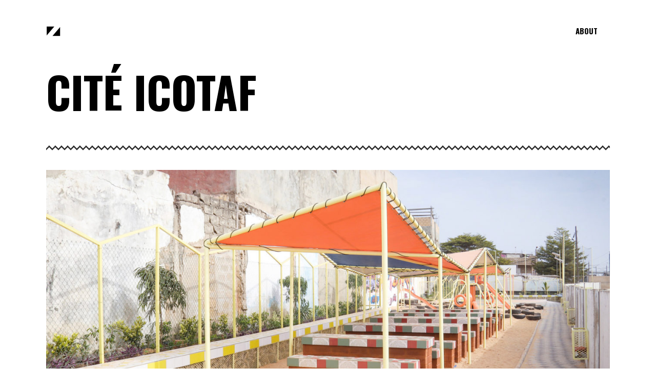

--- FILE ---
content_type: text/html; charset=UTF-8
request_url: https://studiobainem.com/portfolio-item/cite-icotaf/
body_size: 22839
content:
<!DOCTYPE html>
<html lang="fr-FR">
<head>
	
		<meta charset="UTF-8"/>
		<link rel="profile" href="http://gmpg.org/xfn/11"/>
		
				<meta name="viewport" content="width=device-width,initial-scale=1,user-scalable=yes">
		<meta name='robots' content='index, follow, max-image-preview:large, max-snippet:-1, max-video-preview:-1' />
	<style>img:is([sizes="auto" i], [sizes^="auto," i]) { contain-intrinsic-size: 3000px 1500px }</style>
	
	<!-- This site is optimized with the Yoast SEO plugin v26.6 - https://yoast.com/wordpress/plugins/seo/ -->
	<title>Studio Baïnem - Cité Icotaf</title>
	<meta name="description" content="Pépinière Urbaine de Dakar / Placemaking in Senegal. How to transform a vacant plot into a public space with local community." />
	<link rel="canonical" href="https://studiobainem.com/portfolio-item/cite-icotaf/" />
	<meta property="og:locale" content="fr_FR" />
	<meta property="og:type" content="article" />
	<meta property="og:title" content="Studio Baïnem - Cité Icotaf" />
	<meta property="og:description" content="Pépinière Urbaine de Dakar / Placemaking in Senegal. How to transform a vacant plot into a public space with local community." />
	<meta property="og:url" content="https://studiobainem.com/portfolio-item/cite-icotaf/" />
	<meta property="og:site_name" content="Studio Baïnem" />
	<meta property="article:modified_time" content="2022-01-17T16:41:13+00:00" />
	<meta property="og:image" content="https://studiobainem.com/wp-content/uploads/2022/01/©Studio_Bainem-Pikine-Pepiniere-Urbaine-HOME.jpg" />
	<meta property="og:image:width" content="400" />
	<meta property="og:image:height" content="600" />
	<meta property="og:image:type" content="image/jpeg" />
	<meta name="twitter:card" content="summary_large_image" />
	<meta name="twitter:label1" content="Durée de lecture estimée" />
	<meta name="twitter:data1" content="2 minutes" />
	<script type="application/ld+json" class="yoast-schema-graph">{"@context":"https://schema.org","@graph":[{"@type":"WebPage","@id":"https://studiobainem.com/portfolio-item/cite-icotaf/","url":"https://studiobainem.com/portfolio-item/cite-icotaf/","name":"Studio Baïnem - Cité Icotaf","isPartOf":{"@id":"https://studiobainem.com/#website"},"primaryImageOfPage":{"@id":"https://studiobainem.com/portfolio-item/cite-icotaf/#primaryimage"},"image":{"@id":"https://studiobainem.com/portfolio-item/cite-icotaf/#primaryimage"},"thumbnailUrl":"https://studiobainem.com/wp-content/uploads/2022/01/©Studio_Bainem-Pikine-Pepiniere-Urbaine-HOME.jpg","datePublished":"2022-01-17T16:31:32+00:00","dateModified":"2022-01-17T16:41:13+00:00","description":"Pépinière Urbaine de Dakar / Placemaking in Senegal. How to transform a vacant plot into a public space with local community.","breadcrumb":{"@id":"https://studiobainem.com/portfolio-item/cite-icotaf/#breadcrumb"},"inLanguage":"fr-FR","potentialAction":[{"@type":"ReadAction","target":["https://studiobainem.com/portfolio-item/cite-icotaf/"]}]},{"@type":"ImageObject","inLanguage":"fr-FR","@id":"https://studiobainem.com/portfolio-item/cite-icotaf/#primaryimage","url":"https://studiobainem.com/wp-content/uploads/2022/01/©Studio_Bainem-Pikine-Pepiniere-Urbaine-HOME.jpg","contentUrl":"https://studiobainem.com/wp-content/uploads/2022/01/©Studio_Bainem-Pikine-Pepiniere-Urbaine-HOME.jpg","width":400,"height":600},{"@type":"BreadcrumbList","@id":"https://studiobainem.com/portfolio-item/cite-icotaf/#breadcrumb","itemListElement":[{"@type":"ListItem","position":1,"name":"Accueil","item":"https://studiobainem.com/"},{"@type":"ListItem","position":2,"name":"Manon Portfolio","item":"https://studiobainem.com/portfolio-item/"},{"@type":"ListItem","position":3,"name":"Cité Icotaf"}]},{"@type":"WebSite","@id":"https://studiobainem.com/#website","url":"https://studiobainem.com/","name":"Studio Baïnem","description":"Urban lab, collective dynamics and common spaces.","publisher":{"@id":"https://studiobainem.com/#organization"},"potentialAction":[{"@type":"SearchAction","target":{"@type":"EntryPoint","urlTemplate":"https://studiobainem.com/?s={search_term_string}"},"query-input":{"@type":"PropertyValueSpecification","valueRequired":true,"valueName":"search_term_string"}}],"inLanguage":"fr-FR"},{"@type":"Organization","@id":"https://studiobainem.com/#organization","name":"Studio Baïnem","url":"https://studiobainem.com/","logo":{"@type":"ImageObject","inLanguage":"fr-FR","@id":"https://studiobainem.com/#/schema/logo/image/","url":"http://studiobainem.com/wp-content/uploads/2020/02/LOGO-BAINEM-170.png","contentUrl":"http://studiobainem.com/wp-content/uploads/2020/02/LOGO-BAINEM-170.png","width":170,"height":52,"caption":"Studio Baïnem"},"image":{"@id":"https://studiobainem.com/#/schema/logo/image/"}}]}</script>
	<!-- / Yoast SEO plugin. -->


<link rel='dns-prefetch' href='//fonts.googleapis.com' />
<link rel="alternate" type="application/rss+xml" title="Studio Baïnem &raquo; Flux" href="https://studiobainem.com/feed/" />
<link rel="alternate" type="application/rss+xml" title="Studio Baïnem &raquo; Flux des commentaires" href="https://studiobainem.com/comments/feed/" />
<script type="text/javascript">
/* <![CDATA[ */
window._wpemojiSettings = {"baseUrl":"https:\/\/s.w.org\/images\/core\/emoji\/15.0.3\/72x72\/","ext":".png","svgUrl":"https:\/\/s.w.org\/images\/core\/emoji\/15.0.3\/svg\/","svgExt":".svg","source":{"concatemoji":"https:\/\/studiobainem.com\/wp-includes\/js\/wp-emoji-release.min.js?ver=6.7.4"}};
/*! This file is auto-generated */
!function(i,n){var o,s,e;function c(e){try{var t={supportTests:e,timestamp:(new Date).valueOf()};sessionStorage.setItem(o,JSON.stringify(t))}catch(e){}}function p(e,t,n){e.clearRect(0,0,e.canvas.width,e.canvas.height),e.fillText(t,0,0);var t=new Uint32Array(e.getImageData(0,0,e.canvas.width,e.canvas.height).data),r=(e.clearRect(0,0,e.canvas.width,e.canvas.height),e.fillText(n,0,0),new Uint32Array(e.getImageData(0,0,e.canvas.width,e.canvas.height).data));return t.every(function(e,t){return e===r[t]})}function u(e,t,n){switch(t){case"flag":return n(e,"\ud83c\udff3\ufe0f\u200d\u26a7\ufe0f","\ud83c\udff3\ufe0f\u200b\u26a7\ufe0f")?!1:!n(e,"\ud83c\uddfa\ud83c\uddf3","\ud83c\uddfa\u200b\ud83c\uddf3")&&!n(e,"\ud83c\udff4\udb40\udc67\udb40\udc62\udb40\udc65\udb40\udc6e\udb40\udc67\udb40\udc7f","\ud83c\udff4\u200b\udb40\udc67\u200b\udb40\udc62\u200b\udb40\udc65\u200b\udb40\udc6e\u200b\udb40\udc67\u200b\udb40\udc7f");case"emoji":return!n(e,"\ud83d\udc26\u200d\u2b1b","\ud83d\udc26\u200b\u2b1b")}return!1}function f(e,t,n){var r="undefined"!=typeof WorkerGlobalScope&&self instanceof WorkerGlobalScope?new OffscreenCanvas(300,150):i.createElement("canvas"),a=r.getContext("2d",{willReadFrequently:!0}),o=(a.textBaseline="top",a.font="600 32px Arial",{});return e.forEach(function(e){o[e]=t(a,e,n)}),o}function t(e){var t=i.createElement("script");t.src=e,t.defer=!0,i.head.appendChild(t)}"undefined"!=typeof Promise&&(o="wpEmojiSettingsSupports",s=["flag","emoji"],n.supports={everything:!0,everythingExceptFlag:!0},e=new Promise(function(e){i.addEventListener("DOMContentLoaded",e,{once:!0})}),new Promise(function(t){var n=function(){try{var e=JSON.parse(sessionStorage.getItem(o));if("object"==typeof e&&"number"==typeof e.timestamp&&(new Date).valueOf()<e.timestamp+604800&&"object"==typeof e.supportTests)return e.supportTests}catch(e){}return null}();if(!n){if("undefined"!=typeof Worker&&"undefined"!=typeof OffscreenCanvas&&"undefined"!=typeof URL&&URL.createObjectURL&&"undefined"!=typeof Blob)try{var e="postMessage("+f.toString()+"("+[JSON.stringify(s),u.toString(),p.toString()].join(",")+"));",r=new Blob([e],{type:"text/javascript"}),a=new Worker(URL.createObjectURL(r),{name:"wpTestEmojiSupports"});return void(a.onmessage=function(e){c(n=e.data),a.terminate(),t(n)})}catch(e){}c(n=f(s,u,p))}t(n)}).then(function(e){for(var t in e)n.supports[t]=e[t],n.supports.everything=n.supports.everything&&n.supports[t],"flag"!==t&&(n.supports.everythingExceptFlag=n.supports.everythingExceptFlag&&n.supports[t]);n.supports.everythingExceptFlag=n.supports.everythingExceptFlag&&!n.supports.flag,n.DOMReady=!1,n.readyCallback=function(){n.DOMReady=!0}}).then(function(){return e}).then(function(){var e;n.supports.everything||(n.readyCallback(),(e=n.source||{}).concatemoji?t(e.concatemoji):e.wpemoji&&e.twemoji&&(t(e.twemoji),t(e.wpemoji)))}))}((window,document),window._wpemojiSettings);
/* ]]> */
</script>
<link rel='stylesheet' id='animate-css' href='https://studiobainem.com/wp-content/plugins/qi-blocks/assets/css/plugins/animate/animate.min.css?ver=4.1.1' type='text/css' media='all' />
<style id='wp-emoji-styles-inline-css' type='text/css'>

	img.wp-smiley, img.emoji {
		display: inline !important;
		border: none !important;
		box-shadow: none !important;
		height: 1em !important;
		width: 1em !important;
		margin: 0 0.07em !important;
		vertical-align: -0.1em !important;
		background: none !important;
		padding: 0 !important;
	}
</style>
<style id='wp-block-library-inline-css' type='text/css'>
:root{--wp-admin-theme-color:#007cba;--wp-admin-theme-color--rgb:0,124,186;--wp-admin-theme-color-darker-10:#006ba1;--wp-admin-theme-color-darker-10--rgb:0,107,161;--wp-admin-theme-color-darker-20:#005a87;--wp-admin-theme-color-darker-20--rgb:0,90,135;--wp-admin-border-width-focus:2px;--wp-block-synced-color:#7a00df;--wp-block-synced-color--rgb:122,0,223;--wp-bound-block-color:var(--wp-block-synced-color)}@media (min-resolution:192dpi){:root{--wp-admin-border-width-focus:1.5px}}.wp-element-button{cursor:pointer}:root{--wp--preset--font-size--normal:16px;--wp--preset--font-size--huge:42px}:root .has-very-light-gray-background-color{background-color:#eee}:root .has-very-dark-gray-background-color{background-color:#313131}:root .has-very-light-gray-color{color:#eee}:root .has-very-dark-gray-color{color:#313131}:root .has-vivid-green-cyan-to-vivid-cyan-blue-gradient-background{background:linear-gradient(135deg,#00d084,#0693e3)}:root .has-purple-crush-gradient-background{background:linear-gradient(135deg,#34e2e4,#4721fb 50%,#ab1dfe)}:root .has-hazy-dawn-gradient-background{background:linear-gradient(135deg,#faaca8,#dad0ec)}:root .has-subdued-olive-gradient-background{background:linear-gradient(135deg,#fafae1,#67a671)}:root .has-atomic-cream-gradient-background{background:linear-gradient(135deg,#fdd79a,#004a59)}:root .has-nightshade-gradient-background{background:linear-gradient(135deg,#330968,#31cdcf)}:root .has-midnight-gradient-background{background:linear-gradient(135deg,#020381,#2874fc)}.has-regular-font-size{font-size:1em}.has-larger-font-size{font-size:2.625em}.has-normal-font-size{font-size:var(--wp--preset--font-size--normal)}.has-huge-font-size{font-size:var(--wp--preset--font-size--huge)}.has-text-align-center{text-align:center}.has-text-align-left{text-align:left}.has-text-align-right{text-align:right}#end-resizable-editor-section{display:none}.aligncenter{clear:both}.items-justified-left{justify-content:flex-start}.items-justified-center{justify-content:center}.items-justified-right{justify-content:flex-end}.items-justified-space-between{justify-content:space-between}.screen-reader-text{border:0;clip:rect(1px,1px,1px,1px);clip-path:inset(50%);height:1px;margin:-1px;overflow:hidden;padding:0;position:absolute;width:1px;word-wrap:normal!important}.screen-reader-text:focus{background-color:#ddd;clip:auto!important;clip-path:none;color:#444;display:block;font-size:1em;height:auto;left:5px;line-height:normal;padding:15px 23px 14px;text-decoration:none;top:5px;width:auto;z-index:100000}html :where(.has-border-color){border-style:solid}html :where([style*=border-top-color]){border-top-style:solid}html :where([style*=border-right-color]){border-right-style:solid}html :where([style*=border-bottom-color]){border-bottom-style:solid}html :where([style*=border-left-color]){border-left-style:solid}html :where([style*=border-width]){border-style:solid}html :where([style*=border-top-width]){border-top-style:solid}html :where([style*=border-right-width]){border-right-style:solid}html :where([style*=border-bottom-width]){border-bottom-style:solid}html :where([style*=border-left-width]){border-left-style:solid}html :where(img[class*=wp-image-]){height:auto;max-width:100%}:where(figure){margin:0 0 1em}html :where(.is-position-sticky){--wp-admin--admin-bar--position-offset:var(--wp-admin--admin-bar--height,0px)}@media screen and (max-width:600px){html :where(.is-position-sticky){--wp-admin--admin-bar--position-offset:0px}}
</style>
<style id='classic-theme-styles-inline-css' type='text/css'>
/*! This file is auto-generated */
.wp-block-button__link{color:#fff;background-color:#32373c;border-radius:9999px;box-shadow:none;text-decoration:none;padding:calc(.667em + 2px) calc(1.333em + 2px);font-size:1.125em}.wp-block-file__button{background:#32373c;color:#fff;text-decoration:none}
</style>
<link rel='stylesheet' id='h5ap-public-css' href='https://studiobainem.com/wp-content/plugins/html5-audio-player/assets/css/style.css?ver=2.5.3' type='text/css' media='all' />
<link rel='stylesheet' id='contact-form-7-css' href='https://studiobainem.com/wp-content/plugins/contact-form-7/includes/css/styles.css?ver=6.1.4' type='text/css' media='all' />
<link rel='stylesheet' id='qi-blocks-grid-css' href='https://studiobainem.com/wp-content/plugins/qi-blocks/assets/dist/grid.css?ver=1.3.5' type='text/css' media='all' />
<link rel='stylesheet' id='qi-blocks-main-css' href='https://studiobainem.com/wp-content/plugins/qi-blocks/assets/dist/main.css?ver=1.3.5' type='text/css' media='all' />
<link rel='stylesheet' id='qi-addons-for-elementor-grid-style-css' href='https://studiobainem.com/wp-content/plugins/qi-addons-for-elementor/assets/css/grid.min.css?ver=1.9.5' type='text/css' media='all' />
<link rel='stylesheet' id='qi-addons-for-elementor-helper-parts-style-css' href='https://studiobainem.com/wp-content/plugins/qi-addons-for-elementor/assets/css/helper-parts.min.css?ver=1.9.5' type='text/css' media='all' />
<link rel='stylesheet' id='qi-addons-for-elementor-style-css' href='https://studiobainem.com/wp-content/plugins/qi-addons-for-elementor/assets/css/main.min.css?ver=1.9.5' type='text/css' media='all' />
<link rel='stylesheet' id='manon-edge-default-style-css' href='https://studiobainem.com/wp-content/themes/manon/style.css?ver=6.7.4' type='text/css' media='all' />
<link rel='stylesheet' id='manon-edge-modules-css' href='https://studiobainem.com/wp-content/themes/manon/assets/css/modules.css?ver=6.7.4' type='text/css' media='all' />
<style id='manon-edge-modules-inline-css' type='text/css'>
@media all and (-ms-high-contrast: none) {}
</style>
<link rel='stylesheet' id='edgtf-dripicons-css' href='https://studiobainem.com/wp-content/themes/manon/framework/lib/icons-pack/dripicons/dripicons.css?ver=6.7.4' type='text/css' media='all' />
<link rel='stylesheet' id='edgtf-font_elegant-css' href='https://studiobainem.com/wp-content/themes/manon/framework/lib/icons-pack/elegant-icons/style.min.css?ver=6.7.4' type='text/css' media='all' />
<link rel='stylesheet' id='edgtf-font_awesome-css' href='https://studiobainem.com/wp-content/themes/manon/framework/lib/icons-pack/font-awesome/css/fontawesome-all.min.css?ver=6.7.4' type='text/css' media='all' />
<link rel='stylesheet' id='edgtf-ion_icons-css' href='https://studiobainem.com/wp-content/themes/manon/framework/lib/icons-pack/ion-icons/css/ionicons.min.css?ver=6.7.4' type='text/css' media='all' />
<link rel='stylesheet' id='edgtf-linea_icons-css' href='https://studiobainem.com/wp-content/themes/manon/framework/lib/icons-pack/linea-icons/style.css?ver=6.7.4' type='text/css' media='all' />
<link rel='stylesheet' id='edgtf-linear_icons-css' href='https://studiobainem.com/wp-content/themes/manon/framework/lib/icons-pack/linear-icons/style.css?ver=6.7.4' type='text/css' media='all' />
<link rel='stylesheet' id='edgtf-simple_line_icons-css' href='https://studiobainem.com/wp-content/themes/manon/framework/lib/icons-pack/simple-line-icons/simple-line-icons.css?ver=6.7.4' type='text/css' media='all' />
<link rel='stylesheet' id='mediaelement-css' href='https://studiobainem.com/wp-includes/js/mediaelement/mediaelementplayer-legacy.min.css?ver=4.2.17' type='text/css' media='all' />
<link rel='stylesheet' id='wp-mediaelement-css' href='https://studiobainem.com/wp-includes/js/mediaelement/wp-mediaelement.min.css?ver=6.7.4' type='text/css' media='all' />
<link rel='stylesheet' id='manon-edge-modules-responsive-css' href='https://studiobainem.com/wp-content/themes/manon/assets/css/modules-responsive.min.css?ver=6.7.4' type='text/css' media='all' />
<link rel='stylesheet' id='manon-edge-google-fonts-css' href='https://fonts.googleapis.com/css?family=Open+Sans%3A300%2C400%2C600%2C700%7COswald%3A300%2C400%2C600%2C700&#038;subset=latin-ext&#038;ver=1.0.0' type='text/css' media='all' />
<link rel='stylesheet' id='manon-core-dashboard-style-css' href='https://studiobainem.com/wp-content/plugins/manon-core/core-dashboard/assets/css/core-dashboard.min.css?ver=6.7.4' type='text/css' media='all' />
<link rel='stylesheet' id='dflip-style-css' href='https://studiobainem.com/wp-content/plugins/3d-flipbook-dflip-lite/assets/css/dflip.min.css?ver=2.3.57' type='text/css' media='all' />
<link rel='stylesheet' id='js_composer_front-css' href='https://studiobainem.com/wp-content/plugins/js_composer/assets/css/js_composer.min.css?ver=7.9' type='text/css' media='all' />
<link rel='stylesheet' id='swiper-css' href='https://studiobainem.com/wp-content/plugins/qi-addons-for-elementor/assets/plugins/swiper/8.4.5/swiper.min.css?ver=8.4.5' type='text/css' media='all' />
<script type="text/javascript" src="https://studiobainem.com/wp-includes/js/jquery/jquery.min.js?ver=3.7.1" id="jquery-core-js"></script>
<script type="text/javascript" src="https://studiobainem.com/wp-includes/js/jquery/jquery-migrate.min.js?ver=3.4.1" id="jquery-migrate-js"></script>
<script type="text/javascript" id="3d-flip-book-client-locale-loader-js-extra">
/* <![CDATA[ */
var FB3D_CLIENT_LOCALE = {"ajaxurl":"https:\/\/studiobainem.com\/wp-admin\/admin-ajax.php","dictionary":{"Table of contents":"Table of contents","Close":"Close","Bookmarks":"Bookmarks","Thumbnails":"Thumbnails","Search":"Search","Share":"Share","Facebook":"Facebook","Twitter":"Twitter","Email":"Email","Play":"Play","Previous page":"Previous page","Next page":"Next page","Zoom in":"Zoom in","Zoom out":"Zoom out","Fit view":"Fit view","Auto play":"Auto play","Full screen":"Full screen","More":"More","Smart pan":"Smart pan","Single page":"Single page","Sounds":"Sounds","Stats":"Stats","Print":"Print","Download":"Download","Goto first page":"Goto first page","Goto last page":"Goto last page"},"images":"https:\/\/studiobainem.com\/wp-content\/plugins\/interactive-3d-flipbook-powered-physics-engine\/assets\/images\/","jsData":{"urls":[],"posts":{"ids_mis":[],"ids":[]},"pages":[],"firstPages":[],"bookCtrlProps":[],"bookTemplates":[]},"key":"3d-flip-book","pdfJS":{"pdfJsLib":"https:\/\/studiobainem.com\/wp-content\/plugins\/interactive-3d-flipbook-powered-physics-engine\/assets\/js\/pdf.min.js?ver=4.3.136","pdfJsWorker":"https:\/\/studiobainem.com\/wp-content\/plugins\/interactive-3d-flipbook-powered-physics-engine\/assets\/js\/pdf.worker.js?ver=4.3.136","stablePdfJsLib":"https:\/\/studiobainem.com\/wp-content\/plugins\/interactive-3d-flipbook-powered-physics-engine\/assets\/js\/stable\/pdf.min.js?ver=2.5.207","stablePdfJsWorker":"https:\/\/studiobainem.com\/wp-content\/plugins\/interactive-3d-flipbook-powered-physics-engine\/assets\/js\/stable\/pdf.worker.js?ver=2.5.207","pdfJsCMapUrl":"https:\/\/studiobainem.com\/wp-content\/plugins\/interactive-3d-flipbook-powered-physics-engine\/assets\/cmaps\/"},"cacheurl":"http:\/\/studiobainem.com\/wp-content\/uploads\/3d-flip-book\/cache\/","pluginsurl":"https:\/\/studiobainem.com\/wp-content\/plugins\/","pluginurl":"https:\/\/studiobainem.com\/wp-content\/plugins\/interactive-3d-flipbook-powered-physics-engine\/","thumbnailSize":{"width":"150","height":"150"},"version":"1.16.17"};
/* ]]> */
</script>
<script type="text/javascript" src="https://studiobainem.com/wp-content/plugins/interactive-3d-flipbook-powered-physics-engine/assets/js/client-locale-loader.js?ver=1.16.17" id="3d-flip-book-client-locale-loader-js" async="async" data-wp-strategy="async"></script>
<script></script><link rel="https://api.w.org/" href="https://studiobainem.com/wp-json/" /><link rel="EditURI" type="application/rsd+xml" title="RSD" href="https://studiobainem.com/xmlrpc.php?rsd" />
<meta name="generator" content="WordPress 6.7.4" />
<link rel='shortlink' href='https://studiobainem.com/?p=3621' />
<link rel="alternate" title="oEmbed (JSON)" type="application/json+oembed" href="https://studiobainem.com/wp-json/oembed/1.0/embed?url=https%3A%2F%2Fstudiobainem.com%2Fportfolio-item%2Fcite-icotaf%2F" />
<link rel="alternate" title="oEmbed (XML)" type="text/xml+oembed" href="https://studiobainem.com/wp-json/oembed/1.0/embed?url=https%3A%2F%2Fstudiobainem.com%2Fportfolio-item%2Fcite-icotaf%2F&#038;format=xml" />
        <style>
            .mejs-container:has(.plyr) {
                height: auto;
                background: transparent
            }

            .mejs-container:has(.plyr) .mejs-controls {
                display: none
            }

            .h5ap_all {
                --shadow-color: 197deg 32% 65%;
                border-radius: 6px;
                box-shadow: 0px 0px 9.6px hsl(var(--shadow-color)/.36), 0 1.7px 1.9px 0px hsl(var(--shadow-color)/.36), 0 4.3px 1.8px -1.7px hsl(var(--shadow-color)/.36), -0.1px 10.6px 11.9px -2.5px hsl(var(--shadow-color)/.36);
                margin: 16px auto;
            }

            .h5ap_single_button {
                height: 50px;
            }
        </style>
    		<style>
			span.h5ap_single_button {
				display: inline-flex;
				justify-content: center;
				align-items: center;
			}

			.h5ap_single_button span {
				line-height: 0;
			}

			span#h5ap_single_button span svg {
				cursor: pointer;
			}

			#skin_default .plyr__control,
			#skin_default .plyr__time {
				color: #4f5b5f			}

			#skin_default .plyr__control:hover {
				background: #1aafff;
				color: #f5f5f5			}

			#skin_default .plyr__controls {
				background: #f5f5f5			}

			#skin_default .plyr__controls__item input {
				color: #1aafff			}

			.plyr {
				--plyr-color-main: #4f5b5f			}

			/* Custom Css */
					</style>
<meta name="generator" content="Elementor 3.33.6; features: additional_custom_breakpoints; settings: css_print_method-external, google_font-enabled, font_display-auto">
			<style>
				.e-con.e-parent:nth-of-type(n+4):not(.e-lazyloaded):not(.e-no-lazyload),
				.e-con.e-parent:nth-of-type(n+4):not(.e-lazyloaded):not(.e-no-lazyload) * {
					background-image: none !important;
				}
				@media screen and (max-height: 1024px) {
					.e-con.e-parent:nth-of-type(n+3):not(.e-lazyloaded):not(.e-no-lazyload),
					.e-con.e-parent:nth-of-type(n+3):not(.e-lazyloaded):not(.e-no-lazyload) * {
						background-image: none !important;
					}
				}
				@media screen and (max-height: 640px) {
					.e-con.e-parent:nth-of-type(n+2):not(.e-lazyloaded):not(.e-no-lazyload),
					.e-con.e-parent:nth-of-type(n+2):not(.e-lazyloaded):not(.e-no-lazyload) * {
						background-image: none !important;
					}
				}
			</style>
			<meta name="generator" content="Powered by WPBakery Page Builder - drag and drop page builder for WordPress."/>
<meta name="generator" content="Powered by Slider Revolution 6.7.20 - responsive, Mobile-Friendly Slider Plugin for WordPress with comfortable drag and drop interface." />
<style type="text/css">.heading{width:10sec;}</style><link rel="icon" href="https://studiobainem.com/wp-content/uploads/2020/03/cropped-LOGO-BAINEM-favicon--32x32.png" sizes="32x32" />
<link rel="icon" href="https://studiobainem.com/wp-content/uploads/2020/03/cropped-LOGO-BAINEM-favicon--192x192.png" sizes="192x192" />
<link rel="apple-touch-icon" href="https://studiobainem.com/wp-content/uploads/2020/03/cropped-LOGO-BAINEM-favicon--180x180.png" />
<meta name="msapplication-TileImage" content="https://studiobainem.com/wp-content/uploads/2020/03/cropped-LOGO-BAINEM-favicon--270x270.png" />
<script>function setREVStartSize(e){
			//window.requestAnimationFrame(function() {
				window.RSIW = window.RSIW===undefined ? window.innerWidth : window.RSIW;
				window.RSIH = window.RSIH===undefined ? window.innerHeight : window.RSIH;
				try {
					var pw = document.getElementById(e.c).parentNode.offsetWidth,
						newh;
					pw = pw===0 || isNaN(pw) || (e.l=="fullwidth" || e.layout=="fullwidth") ? window.RSIW : pw;
					e.tabw = e.tabw===undefined ? 0 : parseInt(e.tabw);
					e.thumbw = e.thumbw===undefined ? 0 : parseInt(e.thumbw);
					e.tabh = e.tabh===undefined ? 0 : parseInt(e.tabh);
					e.thumbh = e.thumbh===undefined ? 0 : parseInt(e.thumbh);
					e.tabhide = e.tabhide===undefined ? 0 : parseInt(e.tabhide);
					e.thumbhide = e.thumbhide===undefined ? 0 : parseInt(e.thumbhide);
					e.mh = e.mh===undefined || e.mh=="" || e.mh==="auto" ? 0 : parseInt(e.mh,0);
					if(e.layout==="fullscreen" || e.l==="fullscreen")
						newh = Math.max(e.mh,window.RSIH);
					else{
						e.gw = Array.isArray(e.gw) ? e.gw : [e.gw];
						for (var i in e.rl) if (e.gw[i]===undefined || e.gw[i]===0) e.gw[i] = e.gw[i-1];
						e.gh = e.el===undefined || e.el==="" || (Array.isArray(e.el) && e.el.length==0)? e.gh : e.el;
						e.gh = Array.isArray(e.gh) ? e.gh : [e.gh];
						for (var i in e.rl) if (e.gh[i]===undefined || e.gh[i]===0) e.gh[i] = e.gh[i-1];
											
						var nl = new Array(e.rl.length),
							ix = 0,
							sl;
						e.tabw = e.tabhide>=pw ? 0 : e.tabw;
						e.thumbw = e.thumbhide>=pw ? 0 : e.thumbw;
						e.tabh = e.tabhide>=pw ? 0 : e.tabh;
						e.thumbh = e.thumbhide>=pw ? 0 : e.thumbh;
						for (var i in e.rl) nl[i] = e.rl[i]<window.RSIW ? 0 : e.rl[i];
						sl = nl[0];
						for (var i in nl) if (sl>nl[i] && nl[i]>0) { sl = nl[i]; ix=i;}
						var m = pw>(e.gw[ix]+e.tabw+e.thumbw) ? 1 : (pw-(e.tabw+e.thumbw)) / (e.gw[ix]);
						newh =  (e.gh[ix] * m) + (e.tabh + e.thumbh);
					}
					var el = document.getElementById(e.c);
					if (el!==null && el) el.style.height = newh+"px";
					el = document.getElementById(e.c+"_wrapper");
					if (el!==null && el) {
						el.style.height = newh+"px";
						el.style.display = "block";
					}
				} catch(e){
					console.log("Failure at Presize of Slider:" + e)
				}
			//});
		  };</script>
<style type="text/css" data-type="vc_shortcodes-custom-css">.vc_custom_1585582504245{margin-bottom: 30px !important;}.vc_custom_1585582536255{margin-bottom: 30px !important;}.vc_custom_1585582519012{margin-bottom: 30px !important;}.vc_custom_1642434575679{margin-bottom: 10px !important;}</style><noscript><style> .wpb_animate_when_almost_visible { opacity: 1; }</style></noscript></head>
<body class="portfolio-item-template-default single single-portfolio-item postid-3621 manon-core-2.6 qi-blocks-1.3.5 qodef-gutenberg--no-touch qodef-qi--no-touch qi-addons-for-elementor-1.9.5 manon-ver-2.7.1 edgtf-grid-1300 edgtf-empty-google-api edgtf-wide-dropdown-menu-content-in-grid edgtf-fixed-on-scroll edgtf-dropdown-animate-height edgtf-header-standard edgtf-menu-area-shadow-disable edgtf-menu-area-in-grid-shadow-disable edgtf-menu-area-border-disable edgtf-menu-area-in-grid-border-disable edgtf-logo-area-border-disable edgtf-logo-area-in-grid-border-disable edgtf-header-vertical-shadow-disable edgtf-header-vertical-border-disable edgtf-side-menu-slide-from-right edgtf-default-mobile-header edgtf-sticky-up-mobile-header edgtf-fullscreen-search edgtf-search-fade wpb-js-composer js-comp-ver-7.9 vc_responsive elementor-default elementor-kit-77" itemscope itemtype="https://schema.org/WebPage">
	<section class="edgtf-side-menu">
	<a class="edgtf-close-side-menu edgtf-close-side-menu-icon-pack" href="#">
        <span class="edgtf-sm-close-label">Close</span>
		<span aria-hidden="true" class="edgtf-icon-font-elegant icon_close "></span>	</a>

    <nav class="edgtf-sidearea-menu">
        <ul id="menu-side-area-menu" class=""><li id="popup-menu-item-2979" class="menu-item menu-item-type-post_type menu-item-object-page "><span class="menu-meta">No place like home</span><a href="https://studiobainem.com/?page_id=2865" class=""><span>Home</span></a></li>
<li id="popup-menu-item-2978" class="menu-item menu-item-type-post_type menu-item-object-page "><span class="menu-meta">Learn more about us</span><a href="https://studiobainem.com/?page_id=2869" class=""><span>About Us</span></a></li>
<li id="popup-menu-item-2980" class="menu-item menu-item-type-post_type menu-item-object-page "><span class="menu-meta">Take a look at our portfolio</span><a href="https://studiobainem.com/?page_id=726" class=""><span>Portfolio</span></a></li>
<li id="popup-menu-item-2981" class="menu-item menu-item-type-post_type menu-item-object-page "><span class="menu-meta">Our awesome news</span><a href="https://studiobainem.com/?page_id=2867" class=""><span>Blog</span></a></li>
<li id="popup-menu-item-2982" class="menu-item menu-item-type-post_type menu-item-object-page "><span class="menu-meta">Our awesome shop</span><a href="https://studiobainem.com/?page_id=7" class=""><span>Shop</span></a></li>
</ul>    </nav>

    <aside class="edgtf-sidearea-widgets">
        <div class="widget edgtf-social-icons-group-widget text-align-left">							<a class="edgtf-social-icon-widget-holder edgtf-icon-has-hover"  style="color: #ffffff;;font-size: 15px;margin: 12px 15px 0 0;"				   href="https://www.behance.net/qodeinteractive" target="_blank">
					<span class="edgtf-social-icon-widget fab fa-behance"></span>				</a>
										<a class="edgtf-social-icon-widget-holder edgtf-icon-has-hover"  style="color: #ffffff;;font-size: 15px;margin: 12px 15px 0 0;"				   href="https://www.facebook.com/QodeInteractive/" target="_blank">
					<span class="edgtf-social-icon-widget fab fa-facebook-f"></span>				</a>
										<a class="edgtf-social-icon-widget-holder edgtf-icon-has-hover"  style="color: #ffffff;;font-size: 15px;margin: 12px 15px 0 0;"				   href="https://www.linkedin.com/company/qode-themes/" target="_blank">
					<span class="edgtf-social-icon-widget fab fa-linkedin-in"></span>				</a>
										<a class="edgtf-social-icon-widget-holder edgtf-icon-has-hover"  style="color: #ffffff;;font-size: 15px;margin: 12px 15px 0 0;"				   href="https://twitter.com/QodeInteractive" target="_blank">
					<span class="edgtf-social-icon-widget fab fa-twitter"></span>				</a>
									</div>    </aside>
</section>
    <div class="edgtf-wrapper">
        <div class="edgtf-wrapper-inner">
            <div class="edgtf-fullscreen-search-holder">
	<a class="edgtf-search-close edgtf-search-close-icon-pack" href="javascript:void(0)">
		<i class="edgtf-icon-ion-icon ion-close " ></i>	</a>
	<div class="edgtf-fullscreen-search-table">
		<div class="edgtf-fullscreen-search-cell">
			<div class="edgtf-fullscreen-search-inner">
				<form action="https://studiobainem.com/" class="edgtf-fullscreen-search-form" method="get">
					<div class="edgtf-form-holder">
						<div class="edgtf-form-holder-inner">
							<div class="edgtf-field-holder">
								<input type="text" placeholder="Search" name="s" class="edgtf-search-field" autocomplete="off" required />
							</div>
							<button type="submit" class="edgtf-search-submit edgtf-search-submit-icon-pack">
								<i class="edgtf-icon-ion-icon ion-search " ></i>							</button>
							<div class="edgtf-line"></div>
						</div>
                        <span class="edgtf-fullscreen-meta">Type at least 1 character to search</span>
					</div>
				</form>
			</div>
		</div>
	</div>
</div>
<header class="edgtf-page-header">
		
			<div class="edgtf-fixed-wrapper">
				
	<div class="edgtf-menu-area edgtf-menu-right">
				
					<div class="edgtf-grid">
						
			<div class="edgtf-vertical-align-containers">
				<div class="edgtf-position-left"><!--
				 --><div class="edgtf-position-left-inner">
						
	
	<div class="edgtf-logo-wrapper">
		<a itemprop="url" href="https://studiobainem.com/" style="height: 20px;">
			<img loading="lazy" itemprop="image" class="edgtf-normal-logo" src="http://studiobainem.com/wp-content/uploads/2021/10/LOGO-BAINEM-site.jpg" width="56" height="40"  alt="logo"/>
						<img itemprop="image" class="edgtf-light-logo" src="http://studiobainem.com/wp-content/themes/manon/assets/img/logo_white.png"  alt="light logo"/>		</a>
	</div>

											</div>
				</div>
								<div class="edgtf-position-right"><!--
				 --><div class="edgtf-position-right-inner">
														
	<nav class="edgtf-main-menu edgtf-drop-down edgtf-default-nav">
		<ul id="menu-main-menu-navigation" class="clearfix"><li id="nav-menu-item-3020" class="menu-item menu-item-type-post_type menu-item-object-page  narrow"><a href="https://studiobainem.com/about/" class=""><span class="item_outer"><span class="item_text">about</span></span></a></li>
</ul>	</nav>

																	</div>
				</div>
			</div>
			
					</div>
			</div>
			
			</div>
		
		
	</header>


<header class="edgtf-mobile-header">
		
	<div class="edgtf-mobile-header-inner">
		<div class="edgtf-mobile-header-holder">
			<div class="edgtf-grid">
				<div class="edgtf-vertical-align-containers">
					<div class="edgtf-vertical-align-containers">
						<div class="edgtf-position-left"><!--
						 --><div class="edgtf-position-left-inner">
								
<div class="edgtf-mobile-logo-wrapper">
	<a itemprop="url" href="https://studiobainem.com/" style="height: 20px">
		<img loading="lazy" itemprop="image" src="http://studiobainem.com/wp-content/uploads/2021/10/LOGO-BAINEM-site.jpg" width="56" height="40"  alt="Mobile Logo"/>
	</a>
</div>

							</div>
						</div>
						<div class="edgtf-position-right"><!--
						 --><div class="edgtf-position-right-inner">
																									<div class="edgtf-mobile-menu-opener ">
										<a href="javascript:void(0)">
																						<span class="edgtf-mobile-menu-icon">
												<span aria-hidden="true" class="edgtf-icon-font-elegant icon_menu "></span>											</span>
										</a>
									</div>
															</div>
						</div>
					</div>
				</div>
			</div>
		</div>
		
	<nav class="edgtf-mobile-nav" role="navigation" aria-label="Mobile Menu">
		<div class="edgtf-grid">
			<ul id="menu-main-menu-navigation-1" class=""><li id="mobile-menu-item-3020" class="menu-item menu-item-type-post_type menu-item-object-page "><a href="https://studiobainem.com/about/" class=""><span>about</span></a></li>
</ul>		</div>
	</nav>

	</div>
	
	</header>

			<a id='edgtf-back-to-top' href='#'>
                Back to top			</a>
			        
            <div class="edgtf-content" >
                <div class="edgtf-content-inner">
<div class="edgtf-title-holder edgtf-standard-type edgtf-title-va-header-bottom" style="height: 120px" data-height="120">
		<div class="edgtf-title-wrapper" style="height: 120px">
		<div class="edgtf-title-inner">
			<div class="edgtf-grid">
									<h2 class="edgtf-page-title entry-title" >Cité Icotaf</h2>
											</div>
	    </div>
	</div>
</div>

<div class="edgtf-container">
    <div class="edgtf-container-inner clearfix">
                    <div class="edgtf-portfolio-single-holder edgtf-ps-custom-layout">
                <div class="wpb-content-wrapper"><div class="vc_row wpb_row vc_row-fluid vc_custom_1585582504245" ><div class="wpb_column vc_column_container vc_col-sm-12"><div class="vc_column-inner"><div class="wpb_wrapper">
<div class="vc-zigzag-wrapper vc-zigzag-align-center"><div class="vc-zigzag-inner" style="width: 100%;min-height: 12px;background: 0 repeat-x url(&#039;data:image/svg+xml;utf-8,%3C%3Fxml%20version%3D%221.0%22%20encoding%3D%22utf-8%22%3F%3E%3C%21DOCTYPE%20svg%20PUBLIC%20%22-%2F%2FW3C%2F%2FDTD%20SVG%201.1%2F%2FEN%22%20%22http%3A%2F%2Fwww.w3.org%2FGraphics%2FSVG%2F1.1%2FDTD%2Fsvg11.dtd%22%3E%3Csvg%20width%3D%2212px%22%20height%3D%2210px%22%20viewBox%3D%220%200%2018%2015%22%20version%3D%221.1%22%20xmlns%3D%22http%3A%2F%2Fwww.w3.org%2F2000%2Fsvg%22%20xmlns%3Axlink%3D%22http%3A%2F%2Fwww.w3.org%2F1999%2Fxlink%22%3E%3Cpolygon%20id%3D%22Combined-Shape%22%20fill%3D%22%232a2a2a%22%20points%3D%228.98762301%200%200%209.12771969%200%2014.519983%209%205.40479869%2018%2014.519983%2018%209.12771969%22%3E%3C%2Fpolygon%3E%3C%2Fsvg%3E&#039;);"></div></div></div></div></div></div><div class="vc_row wpb_row vc_row-fluid" ><div class="wpb_column vc_column_container vc_col-sm-12"><div class="vc_column-inner vc_custom_1585582519012"><div class="wpb_wrapper">
	<div  class="wpb_single_image wpb_content_element vc_align_left wpb_content_element">
		
		<figure class="wpb_wrapper vc_figure">
			<div class="vc_single_image-wrapper   vc_box_border_grey"><img fetchpriority="high" fetchpriority="high" decoding="async" width="1300" height="629" src="https://studiobainem.com/wp-content/uploads/2022/01/©Studio_Bainem-Pikine-Pepiniere-Urbaine-bandeau-1.jpg" class="vc_single_image-img attachment-full" alt="" title="©Studio_Bainem-Pikine-Pepiniere-Urbaine-bandeau-1" srcset="https://studiobainem.com/wp-content/uploads/2022/01/©Studio_Bainem-Pikine-Pepiniere-Urbaine-bandeau-1.jpg 1300w, https://studiobainem.com/wp-content/uploads/2022/01/©Studio_Bainem-Pikine-Pepiniere-Urbaine-bandeau-1-315x152.jpg 315w, https://studiobainem.com/wp-content/uploads/2022/01/©Studio_Bainem-Pikine-Pepiniere-Urbaine-bandeau-1-1000x484.jpg 1000w, https://studiobainem.com/wp-content/uploads/2022/01/©Studio_Bainem-Pikine-Pepiniere-Urbaine-bandeau-1-768x372.jpg 768w" sizes="(max-width: 1300px) 100vw, 1300px" /></div>
		</figure>
	</div>
</div></div></div></div><div class="vc_row wpb_row vc_row-fluid vc_custom_1585582536255" ><div class="wpb_column vc_column_container vc_col-sm-4"><div class="vc_column-inner"><div class="wpb_wrapper">
	<div class="wpb_text_column wpb_content_element" >
		<div class="wpb_wrapper">
			<p style="text-align: left;">With <a href="https://www.gret.org/" target="_blank" rel="noopener">Gret</a>, <a href="https://urbasen.org/" target="_blank" rel="noopener">UrbaSEN</a>, <a href="https://www.urbamonde.org/fr" target="_blank" rel="noopener">UrbaMonde</a> and <a href="https://transitec.net/fr/" target="_blank" rel="noopener">Transitec</a><br />
Supported by <a href="https://afd.fr/" target="_blank" rel="noopener">Agence Française de Développement,</a><br />
and part of the <a href="https://pepinieres-urbaines.org/fr/" target="_blank" rel="noopener"><em>Pépinière Urbaine de Dakar</em></a>.</p>
<p style="text-align: left;">Pikine, Senegal, 2021.</p>

		</div>
	</div>

<div class="vc-zigzag-wrapper vc-zigzag-align-center"><div class="vc-zigzag-inner" style="width: 100%;min-height: 12px;background: 0 repeat-x url(&#039;data:image/svg+xml;utf-8,%3C%3Fxml%20version%3D%221.0%22%20encoding%3D%22utf-8%22%3F%3E%3C%21DOCTYPE%20svg%20PUBLIC%20%22-%2F%2FW3C%2F%2FDTD%20SVG%201.1%2F%2FEN%22%20%22http%3A%2F%2Fwww.w3.org%2FGraphics%2FSVG%2F1.1%2FDTD%2Fsvg11.dtd%22%3E%3Csvg%20width%3D%2212px%22%20height%3D%2210px%22%20viewBox%3D%220%200%2018%2015%22%20version%3D%221.1%22%20xmlns%3D%22http%3A%2F%2Fwww.w3.org%2F2000%2Fsvg%22%20xmlns%3Axlink%3D%22http%3A%2F%2Fwww.w3.org%2F1999%2Fxlink%22%3E%3Cpolygon%20id%3D%22Combined-Shape%22%20fill%3D%22%232a2a2a%22%20points%3D%228.98762301%200%200%209.12771969%200%2014.519983%209%205.40479869%2018%2014.519983%2018%209.12771969%22%3E%3C%2Fpolygon%3E%3C%2Fsvg%3E&#039;);"></div></div>
	<div class="wpb_text_column wpb_content_element" >
		<div class="wpb_wrapper">
			<p>This is part of a larger project called “Pépinière Urbaine Dakar” supported by AFD. This program revolved around innovative public spaces linked to the two main transport projects underway in this African capital: a TER –Train Express Regional, and a BRT-Bus Rapid Transit.</p>
<p>Here is the second space we worked on, after <a href="http://studiobainem.com/portfolio-item/mbar-mi/" target="_blank" rel="noopener">« Mbar mi »</a> in Rufisque. Again with our <a href="http://studiobainem.com/portfolio-item/penc-mobil/" target="_blank" rel="noopener">« Penc’mobile »</a> and with a scale model of the neigborough, we organised several workshop, first to define the program, then to decide about the design. We used local ressources, as the rocks for the benchs, used as less as possible of concrete, and thinked to the dismanteling of all the space. Like in Rufisque, we tried to maximize local or largely available materials as Earth Compressed Bricks for the furniture or re-uses tires, and use reversible material as for the steel structure and all the pavings. We also worked with independent craftsmen in place of large companies. We implemented a solar water pomp to take care of the planty spaces, and ordered to local arstists for an pedagogical wall painting. And at the end, we supported the establishment of a management committee to take care of the place.</p>

		</div>
	</div>

<div class="vc-zigzag-wrapper vc-zigzag-align-center"><div class="vc-zigzag-inner" style="width: 100%;min-height: 12px;background: 0 repeat-x url(&#039;data:image/svg+xml;utf-8,%3C%3Fxml%20version%3D%221.0%22%20encoding%3D%22utf-8%22%3F%3E%3C%21DOCTYPE%20svg%20PUBLIC%20%22-%2F%2FW3C%2F%2FDTD%20SVG%201.1%2F%2FEN%22%20%22http%3A%2F%2Fwww.w3.org%2FGraphics%2FSVG%2F1.1%2FDTD%2Fsvg11.dtd%22%3E%3Csvg%20width%3D%2212px%22%20height%3D%2210px%22%20viewBox%3D%220%200%2018%2015%22%20version%3D%221.1%22%20xmlns%3D%22http%3A%2F%2Fwww.w3.org%2F2000%2Fsvg%22%20xmlns%3Axlink%3D%22http%3A%2F%2Fwww.w3.org%2F1999%2Fxlink%22%3E%3Cpolygon%20id%3D%22Combined-Shape%22%20fill%3D%22%232a2a2a%22%20points%3D%228.98762301%200%200%209.12771969%200%2014.519983%209%205.40479869%2018%2014.519983%2018%209.12771969%22%3E%3C%2Fpolygon%3E%3C%2Fsvg%3E&#039;);"></div></div><div class="wpb_gmaps_widget wpb_content_element vc_custom_1642434575679"><div class="wpb_wrapper"><div class="wpb_map_wraper"><iframe src="https://www.google.com/maps/embed?pb=!1m18!1m12!1m3!1d952.0331594276142!2d-17.394226170803933!3d14.748067999356808!2m3!1f0!2f0!3f0!3m2!1i1024!2i768!4f13.1!3m3!1m2!1s0x0%3A0x54638fa78f719859!2zMTTCsDQ0JzUzLjAiTiAxN8KwMjMnMzcuMiJX!5e1!3m2!1sfr!2sfr!4v1642434542099!5m2!1sfr!2sfr" width="600" height="450" style="border:0;" allowfullscreen="" loading="lazy"></iframe></div></div></div><div class="vc_empty_space"   style="height: 10px"><span class="vc_empty_space_inner"></span></div></div></div></div><div class="wpb_column vc_column_container vc_col-sm-8"><div class="vc_column-inner"><div class="wpb_wrapper"><div class="edgtf-image-gallery edgtf-grid-list edgtf-disable-bottom-space  edgtf-ig-grid-type edgtf-one-columns edgtf-tiny-space  ">
	<div class="edgtf-ig-inner edgtf-outer-space">
					<div class="edgtf-ig-image edgtf-item-space">
				<div class="edgtf-ig-image-inner">
											<img decoding="async" width="1200" height="800" src="https://studiobainem.com/wp-content/uploads/2022/01/©Studio_Bainem-Pikine-Pepiniere-Urbaine-0-Existant-1.jpg" class="attachment-full size-full" alt="" srcset="https://studiobainem.com/wp-content/uploads/2022/01/©Studio_Bainem-Pikine-Pepiniere-Urbaine-0-Existant-1.jpg 1200w, https://studiobainem.com/wp-content/uploads/2022/01/©Studio_Bainem-Pikine-Pepiniere-Urbaine-0-Existant-1-315x210.jpg 315w, https://studiobainem.com/wp-content/uploads/2022/01/©Studio_Bainem-Pikine-Pepiniere-Urbaine-0-Existant-1-1000x667.jpg 1000w, https://studiobainem.com/wp-content/uploads/2022/01/©Studio_Bainem-Pikine-Pepiniere-Urbaine-0-Existant-1-768x512.jpg 768w" sizes="(max-width: 1200px) 100vw, 1200px" />									</div>
			</div>
					<div class="edgtf-ig-image edgtf-item-space">
				<div class="edgtf-ig-image-inner">
											<img decoding="async" width="1200" height="800" src="https://studiobainem.com/wp-content/uploads/2022/01/©Studio_Bainem-Pikine-Pepiniere-Urbaine-0-Existant-2.jpg" class="attachment-full size-full" alt="" srcset="https://studiobainem.com/wp-content/uploads/2022/01/©Studio_Bainem-Pikine-Pepiniere-Urbaine-0-Existant-2.jpg 1200w, https://studiobainem.com/wp-content/uploads/2022/01/©Studio_Bainem-Pikine-Pepiniere-Urbaine-0-Existant-2-315x210.jpg 315w, https://studiobainem.com/wp-content/uploads/2022/01/©Studio_Bainem-Pikine-Pepiniere-Urbaine-0-Existant-2-1000x667.jpg 1000w, https://studiobainem.com/wp-content/uploads/2022/01/©Studio_Bainem-Pikine-Pepiniere-Urbaine-0-Existant-2-768x512.jpg 768w" sizes="(max-width: 1200px) 100vw, 1200px" />									</div>
			</div>
			</div>
</div><div class="vc_empty_space"   style="height: 10px"><span class="vc_empty_space_inner"></span></div><div class="edgtf-image-gallery edgtf-grid-list edgtf-disable-bottom-space  edgtf-ig-grid-type edgtf-two-columns edgtf-tiny-space  ">
	<div class="edgtf-ig-inner edgtf-outer-space">
					<div class="edgtf-ig-image edgtf-item-space">
				<div class="edgtf-ig-image-inner">
											<img loading="lazy" loading="lazy" decoding="async" width="1050" height="1500" src="https://studiobainem.com/wp-content/uploads/2022/01/©Studio_Bainem-Pikine-Pepiniere-Urbaine-1-CoConception-2.jpg" class="attachment-full size-full" alt="" srcset="https://studiobainem.com/wp-content/uploads/2022/01/©Studio_Bainem-Pikine-Pepiniere-Urbaine-1-CoConception-2.jpg 1050w, https://studiobainem.com/wp-content/uploads/2022/01/©Studio_Bainem-Pikine-Pepiniere-Urbaine-1-CoConception-2-221x315.jpg 221w, https://studiobainem.com/wp-content/uploads/2022/01/©Studio_Bainem-Pikine-Pepiniere-Urbaine-1-CoConception-2-700x1000.jpg 700w, https://studiobainem.com/wp-content/uploads/2022/01/©Studio_Bainem-Pikine-Pepiniere-Urbaine-1-CoConception-2-768x1097.jpg 768w" sizes="(max-width: 1050px) 100vw, 1050px" />									</div>
			</div>
					<div class="edgtf-ig-image edgtf-item-space">
				<div class="edgtf-ig-image-inner">
											<img loading="lazy" loading="lazy" decoding="async" width="800" height="1200" src="https://studiobainem.com/wp-content/uploads/2022/01/©Studio_Bainem-Pikine-Pepiniere-Urbaine-1-CoConception-1.jpg" class="attachment-full size-full" alt="" srcset="https://studiobainem.com/wp-content/uploads/2022/01/©Studio_Bainem-Pikine-Pepiniere-Urbaine-1-CoConception-1.jpg 800w, https://studiobainem.com/wp-content/uploads/2022/01/©Studio_Bainem-Pikine-Pepiniere-Urbaine-1-CoConception-1-210x315.jpg 210w, https://studiobainem.com/wp-content/uploads/2022/01/©Studio_Bainem-Pikine-Pepiniere-Urbaine-1-CoConception-1-667x1000.jpg 667w, https://studiobainem.com/wp-content/uploads/2022/01/©Studio_Bainem-Pikine-Pepiniere-Urbaine-1-CoConception-1-768x1152.jpg 768w" sizes="(max-width: 800px) 100vw, 800px" />									</div>
			</div>
			</div>
</div><div class="vc_empty_space"   style="height: 10px"><span class="vc_empty_space_inner"></span></div><div class="edgtf-image-gallery edgtf-grid-list edgtf-disable-bottom-space  edgtf-ig-grid-type edgtf-one-columns edgtf-tiny-space  ">
	<div class="edgtf-ig-inner edgtf-outer-space">
					<div class="edgtf-ig-image edgtf-item-space">
				<div class="edgtf-ig-image-inner">
											<img loading="lazy" loading="lazy" decoding="async" width="1200" height="800" src="https://studiobainem.com/wp-content/uploads/2022/01/©Studio_Bainem-Pikine-Pepiniere-Urbaine-1-CoConception-3.jpg" class="attachment-full size-full" alt="" srcset="https://studiobainem.com/wp-content/uploads/2022/01/©Studio_Bainem-Pikine-Pepiniere-Urbaine-1-CoConception-3.jpg 1200w, https://studiobainem.com/wp-content/uploads/2022/01/©Studio_Bainem-Pikine-Pepiniere-Urbaine-1-CoConception-3-315x210.jpg 315w, https://studiobainem.com/wp-content/uploads/2022/01/©Studio_Bainem-Pikine-Pepiniere-Urbaine-1-CoConception-3-1000x667.jpg 1000w, https://studiobainem.com/wp-content/uploads/2022/01/©Studio_Bainem-Pikine-Pepiniere-Urbaine-1-CoConception-3-768x512.jpg 768w" sizes="(max-width: 1200px) 100vw, 1200px" />									</div>
			</div>
					<div class="edgtf-ig-image edgtf-item-space">
				<div class="edgtf-ig-image-inner">
											<img loading="lazy" loading="lazy" decoding="async" width="1200" height="800" src="https://studiobainem.com/wp-content/uploads/2022/01/©Studio_Bainem-Pikine-Pepiniere-Urbaine-1-CoConception-4.jpg" class="attachment-full size-full" alt="" srcset="https://studiobainem.com/wp-content/uploads/2022/01/©Studio_Bainem-Pikine-Pepiniere-Urbaine-1-CoConception-4.jpg 1200w, https://studiobainem.com/wp-content/uploads/2022/01/©Studio_Bainem-Pikine-Pepiniere-Urbaine-1-CoConception-4-315x210.jpg 315w, https://studiobainem.com/wp-content/uploads/2022/01/©Studio_Bainem-Pikine-Pepiniere-Urbaine-1-CoConception-4-1000x667.jpg 1000w, https://studiobainem.com/wp-content/uploads/2022/01/©Studio_Bainem-Pikine-Pepiniere-Urbaine-1-CoConception-4-768x512.jpg 768w" sizes="(max-width: 1200px) 100vw, 1200px" />									</div>
			</div>
					<div class="edgtf-ig-image edgtf-item-space">
				<div class="edgtf-ig-image-inner">
											<img loading="lazy" loading="lazy" decoding="async" width="1200" height="800" src="https://studiobainem.com/wp-content/uploads/2022/01/©Studio_Bainem-Pikine-Pepiniere-Urbaine-1-CoConception-5.jpg" class="attachment-full size-full" alt="" srcset="https://studiobainem.com/wp-content/uploads/2022/01/©Studio_Bainem-Pikine-Pepiniere-Urbaine-1-CoConception-5.jpg 1200w, https://studiobainem.com/wp-content/uploads/2022/01/©Studio_Bainem-Pikine-Pepiniere-Urbaine-1-CoConception-5-315x210.jpg 315w, https://studiobainem.com/wp-content/uploads/2022/01/©Studio_Bainem-Pikine-Pepiniere-Urbaine-1-CoConception-5-1000x667.jpg 1000w, https://studiobainem.com/wp-content/uploads/2022/01/©Studio_Bainem-Pikine-Pepiniere-Urbaine-1-CoConception-5-768x512.jpg 768w" sizes="(max-width: 1200px) 100vw, 1200px" />									</div>
			</div>
					<div class="edgtf-ig-image edgtf-item-space">
				<div class="edgtf-ig-image-inner">
											<img loading="lazy" loading="lazy" decoding="async" width="1200" height="800" src="https://studiobainem.com/wp-content/uploads/2022/01/©Studio_Bainem-Pikine-Pepiniere-Urbaine-1-CoConception-6.jpg" class="attachment-full size-full" alt="" srcset="https://studiobainem.com/wp-content/uploads/2022/01/©Studio_Bainem-Pikine-Pepiniere-Urbaine-1-CoConception-6.jpg 1200w, https://studiobainem.com/wp-content/uploads/2022/01/©Studio_Bainem-Pikine-Pepiniere-Urbaine-1-CoConception-6-315x210.jpg 315w, https://studiobainem.com/wp-content/uploads/2022/01/©Studio_Bainem-Pikine-Pepiniere-Urbaine-1-CoConception-6-1000x667.jpg 1000w, https://studiobainem.com/wp-content/uploads/2022/01/©Studio_Bainem-Pikine-Pepiniere-Urbaine-1-CoConception-6-768x512.jpg 768w" sizes="(max-width: 1200px) 100vw, 1200px" />									</div>
			</div>
					<div class="edgtf-ig-image edgtf-item-space">
				<div class="edgtf-ig-image-inner">
											<img loading="lazy" loading="lazy" decoding="async" width="1200" height="800" src="https://studiobainem.com/wp-content/uploads/2022/01/©Studio_Bainem-Pikine-Pepiniere-Urbaine-1-CoConception-7.jpg" class="attachment-full size-full" alt="" srcset="https://studiobainem.com/wp-content/uploads/2022/01/©Studio_Bainem-Pikine-Pepiniere-Urbaine-1-CoConception-7.jpg 1200w, https://studiobainem.com/wp-content/uploads/2022/01/©Studio_Bainem-Pikine-Pepiniere-Urbaine-1-CoConception-7-315x210.jpg 315w, https://studiobainem.com/wp-content/uploads/2022/01/©Studio_Bainem-Pikine-Pepiniere-Urbaine-1-CoConception-7-1000x667.jpg 1000w, https://studiobainem.com/wp-content/uploads/2022/01/©Studio_Bainem-Pikine-Pepiniere-Urbaine-1-CoConception-7-768x512.jpg 768w" sizes="(max-width: 1200px) 100vw, 1200px" />									</div>
			</div>
					<div class="edgtf-ig-image edgtf-item-space">
				<div class="edgtf-ig-image-inner">
											<img loading="lazy" loading="lazy" decoding="async" width="1200" height="800" src="https://studiobainem.com/wp-content/uploads/2022/01/©Studio_Bainem-Pikine-Pepiniere-Urbaine-1-CoConception-8.jpg" class="attachment-full size-full" alt="" srcset="https://studiobainem.com/wp-content/uploads/2022/01/©Studio_Bainem-Pikine-Pepiniere-Urbaine-1-CoConception-8.jpg 1200w, https://studiobainem.com/wp-content/uploads/2022/01/©Studio_Bainem-Pikine-Pepiniere-Urbaine-1-CoConception-8-315x210.jpg 315w, https://studiobainem.com/wp-content/uploads/2022/01/©Studio_Bainem-Pikine-Pepiniere-Urbaine-1-CoConception-8-1000x667.jpg 1000w, https://studiobainem.com/wp-content/uploads/2022/01/©Studio_Bainem-Pikine-Pepiniere-Urbaine-1-CoConception-8-768x512.jpg 768w" sizes="(max-width: 1200px) 100vw, 1200px" />									</div>
			</div>
					<div class="edgtf-ig-image edgtf-item-space">
				<div class="edgtf-ig-image-inner">
											<img loading="lazy" loading="lazy" decoding="async" width="1200" height="800" src="https://studiobainem.com/wp-content/uploads/2022/01/©Studio_Bainem-Pikine-Pepiniere-Urbaine-1-CoConception-9.jpg" class="attachment-full size-full" alt="" srcset="https://studiobainem.com/wp-content/uploads/2022/01/©Studio_Bainem-Pikine-Pepiniere-Urbaine-1-CoConception-9.jpg 1200w, https://studiobainem.com/wp-content/uploads/2022/01/©Studio_Bainem-Pikine-Pepiniere-Urbaine-1-CoConception-9-315x210.jpg 315w, https://studiobainem.com/wp-content/uploads/2022/01/©Studio_Bainem-Pikine-Pepiniere-Urbaine-1-CoConception-9-1000x667.jpg 1000w, https://studiobainem.com/wp-content/uploads/2022/01/©Studio_Bainem-Pikine-Pepiniere-Urbaine-1-CoConception-9-768x512.jpg 768w" sizes="(max-width: 1200px) 100vw, 1200px" />									</div>
			</div>
					<div class="edgtf-ig-image edgtf-item-space">
				<div class="edgtf-ig-image-inner">
											<img loading="lazy" loading="lazy" decoding="async" width="1200" height="800" src="https://studiobainem.com/wp-content/uploads/2022/01/©Studio_Bainem-Pikine-Pepiniere-Urbaine-1-CoConception-11.jpg" class="attachment-full size-full" alt="" srcset="https://studiobainem.com/wp-content/uploads/2022/01/©Studio_Bainem-Pikine-Pepiniere-Urbaine-1-CoConception-11.jpg 1200w, https://studiobainem.com/wp-content/uploads/2022/01/©Studio_Bainem-Pikine-Pepiniere-Urbaine-1-CoConception-11-315x210.jpg 315w, https://studiobainem.com/wp-content/uploads/2022/01/©Studio_Bainem-Pikine-Pepiniere-Urbaine-1-CoConception-11-1000x667.jpg 1000w, https://studiobainem.com/wp-content/uploads/2022/01/©Studio_Bainem-Pikine-Pepiniere-Urbaine-1-CoConception-11-768x512.jpg 768w" sizes="(max-width: 1200px) 100vw, 1200px" />									</div>
			</div>
					<div class="edgtf-ig-image edgtf-item-space">
				<div class="edgtf-ig-image-inner">
											<img loading="lazy" loading="lazy" decoding="async" width="1080" height="770" src="https://studiobainem.com/wp-content/uploads/2022/01/©Studio_Bainem-Pikine-Pepiniere-Urbaine-1-CoConception-12.jpg" class="attachment-full size-full" alt="" srcset="https://studiobainem.com/wp-content/uploads/2022/01/©Studio_Bainem-Pikine-Pepiniere-Urbaine-1-CoConception-12.jpg 1080w, https://studiobainem.com/wp-content/uploads/2022/01/©Studio_Bainem-Pikine-Pepiniere-Urbaine-1-CoConception-12-315x225.jpg 315w, https://studiobainem.com/wp-content/uploads/2022/01/©Studio_Bainem-Pikine-Pepiniere-Urbaine-1-CoConception-12-1000x713.jpg 1000w, https://studiobainem.com/wp-content/uploads/2022/01/©Studio_Bainem-Pikine-Pepiniere-Urbaine-1-CoConception-12-768x548.jpg 768w" sizes="(max-width: 1080px) 100vw, 1080px" />									</div>
			</div>
			</div>
</div><div class="vc_empty_space"   style="height: 10px"><span class="vc_empty_space_inner"></span></div><div class="edgtf-image-gallery edgtf-grid-list edgtf-disable-bottom-space  edgtf-ig-grid-type edgtf-one-columns edgtf-tiny-space  ">
	<div class="edgtf-ig-inner edgtf-outer-space">
					<div class="edgtf-ig-image edgtf-item-space">
				<div class="edgtf-ig-image-inner">
											<img loading="lazy" loading="lazy" decoding="async" width="1200" height="800" src="https://studiobainem.com/wp-content/uploads/2022/01/©Studio_Bainem-Pikine-Pepiniere-Urbaine-2-Chantier-1.jpg" class="attachment-full size-full" alt="" srcset="https://studiobainem.com/wp-content/uploads/2022/01/©Studio_Bainem-Pikine-Pepiniere-Urbaine-2-Chantier-1.jpg 1200w, https://studiobainem.com/wp-content/uploads/2022/01/©Studio_Bainem-Pikine-Pepiniere-Urbaine-2-Chantier-1-315x210.jpg 315w, https://studiobainem.com/wp-content/uploads/2022/01/©Studio_Bainem-Pikine-Pepiniere-Urbaine-2-Chantier-1-1000x667.jpg 1000w, https://studiobainem.com/wp-content/uploads/2022/01/©Studio_Bainem-Pikine-Pepiniere-Urbaine-2-Chantier-1-768x512.jpg 768w" sizes="(max-width: 1200px) 100vw, 1200px" />									</div>
			</div>
					<div class="edgtf-ig-image edgtf-item-space">
				<div class="edgtf-ig-image-inner">
											<img loading="lazy" loading="lazy" decoding="async" width="1200" height="800" src="https://studiobainem.com/wp-content/uploads/2022/01/©Studio_Bainem-Pikine-Pepiniere-Urbaine-2-Chantier-3.jpg" class="attachment-full size-full" alt="" srcset="https://studiobainem.com/wp-content/uploads/2022/01/©Studio_Bainem-Pikine-Pepiniere-Urbaine-2-Chantier-3.jpg 1200w, https://studiobainem.com/wp-content/uploads/2022/01/©Studio_Bainem-Pikine-Pepiniere-Urbaine-2-Chantier-3-315x210.jpg 315w, https://studiobainem.com/wp-content/uploads/2022/01/©Studio_Bainem-Pikine-Pepiniere-Urbaine-2-Chantier-3-1000x667.jpg 1000w, https://studiobainem.com/wp-content/uploads/2022/01/©Studio_Bainem-Pikine-Pepiniere-Urbaine-2-Chantier-3-768x512.jpg 768w" sizes="(max-width: 1200px) 100vw, 1200px" />									</div>
			</div>
					<div class="edgtf-ig-image edgtf-item-space">
				<div class="edgtf-ig-image-inner">
											<img loading="lazy" loading="lazy" decoding="async" width="1200" height="800" src="https://studiobainem.com/wp-content/uploads/2022/01/©Studio_Bainem-Pikine-Pepiniere-Urbaine-2-Chantier-2.jpg" class="attachment-full size-full" alt="" srcset="https://studiobainem.com/wp-content/uploads/2022/01/©Studio_Bainem-Pikine-Pepiniere-Urbaine-2-Chantier-2.jpg 1200w, https://studiobainem.com/wp-content/uploads/2022/01/©Studio_Bainem-Pikine-Pepiniere-Urbaine-2-Chantier-2-315x210.jpg 315w, https://studiobainem.com/wp-content/uploads/2022/01/©Studio_Bainem-Pikine-Pepiniere-Urbaine-2-Chantier-2-1000x667.jpg 1000w, https://studiobainem.com/wp-content/uploads/2022/01/©Studio_Bainem-Pikine-Pepiniere-Urbaine-2-Chantier-2-768x512.jpg 768w" sizes="(max-width: 1200px) 100vw, 1200px" />									</div>
			</div>
					<div class="edgtf-ig-image edgtf-item-space">
				<div class="edgtf-ig-image-inner">
											<img loading="lazy" loading="lazy" decoding="async" width="1200" height="800" src="https://studiobainem.com/wp-content/uploads/2022/01/©Studio_Bainem-Pikine-Pepiniere-Urbaine-2-Chantier-5.jpg" class="attachment-full size-full" alt="" srcset="https://studiobainem.com/wp-content/uploads/2022/01/©Studio_Bainem-Pikine-Pepiniere-Urbaine-2-Chantier-5.jpg 1200w, https://studiobainem.com/wp-content/uploads/2022/01/©Studio_Bainem-Pikine-Pepiniere-Urbaine-2-Chantier-5-315x210.jpg 315w, https://studiobainem.com/wp-content/uploads/2022/01/©Studio_Bainem-Pikine-Pepiniere-Urbaine-2-Chantier-5-1000x667.jpg 1000w, https://studiobainem.com/wp-content/uploads/2022/01/©Studio_Bainem-Pikine-Pepiniere-Urbaine-2-Chantier-5-768x512.jpg 768w" sizes="(max-width: 1200px) 100vw, 1200px" />									</div>
			</div>
					<div class="edgtf-ig-image edgtf-item-space">
				<div class="edgtf-ig-image-inner">
											<img loading="lazy" loading="lazy" decoding="async" width="1200" height="800" src="https://studiobainem.com/wp-content/uploads/2022/01/©Studio_Bainem-Pikine-Pepiniere-Urbaine-2-Chantier-4.jpg" class="attachment-full size-full" alt="" srcset="https://studiobainem.com/wp-content/uploads/2022/01/©Studio_Bainem-Pikine-Pepiniere-Urbaine-2-Chantier-4.jpg 1200w, https://studiobainem.com/wp-content/uploads/2022/01/©Studio_Bainem-Pikine-Pepiniere-Urbaine-2-Chantier-4-315x210.jpg 315w, https://studiobainem.com/wp-content/uploads/2022/01/©Studio_Bainem-Pikine-Pepiniere-Urbaine-2-Chantier-4-1000x667.jpg 1000w, https://studiobainem.com/wp-content/uploads/2022/01/©Studio_Bainem-Pikine-Pepiniere-Urbaine-2-Chantier-4-768x512.jpg 768w" sizes="(max-width: 1200px) 100vw, 1200px" />									</div>
			</div>
					<div class="edgtf-ig-image edgtf-item-space">
				<div class="edgtf-ig-image-inner">
											<img loading="lazy" loading="lazy" decoding="async" width="1200" height="800" src="https://studiobainem.com/wp-content/uploads/2022/01/©Studio_Bainem-Pikine-Pepiniere-Urbaine-2-Chantier-6.jpg" class="attachment-full size-full" alt="" srcset="https://studiobainem.com/wp-content/uploads/2022/01/©Studio_Bainem-Pikine-Pepiniere-Urbaine-2-Chantier-6.jpg 1200w, https://studiobainem.com/wp-content/uploads/2022/01/©Studio_Bainem-Pikine-Pepiniere-Urbaine-2-Chantier-6-315x210.jpg 315w, https://studiobainem.com/wp-content/uploads/2022/01/©Studio_Bainem-Pikine-Pepiniere-Urbaine-2-Chantier-6-1000x667.jpg 1000w, https://studiobainem.com/wp-content/uploads/2022/01/©Studio_Bainem-Pikine-Pepiniere-Urbaine-2-Chantier-6-768x512.jpg 768w" sizes="(max-width: 1200px) 100vw, 1200px" />									</div>
			</div>
					<div class="edgtf-ig-image edgtf-item-space">
				<div class="edgtf-ig-image-inner">
											<img loading="lazy" loading="lazy" decoding="async" width="1300" height="867" src="https://studiobainem.com/wp-content/uploads/2022/01/©Studio_Bainem-Pikine-Pepiniere-Urbaine-2-Chantier-8.jpg" class="attachment-full size-full" alt="" srcset="https://studiobainem.com/wp-content/uploads/2022/01/©Studio_Bainem-Pikine-Pepiniere-Urbaine-2-Chantier-8.jpg 1300w, https://studiobainem.com/wp-content/uploads/2022/01/©Studio_Bainem-Pikine-Pepiniere-Urbaine-2-Chantier-8-315x210.jpg 315w, https://studiobainem.com/wp-content/uploads/2022/01/©Studio_Bainem-Pikine-Pepiniere-Urbaine-2-Chantier-8-1000x667.jpg 1000w, https://studiobainem.com/wp-content/uploads/2022/01/©Studio_Bainem-Pikine-Pepiniere-Urbaine-2-Chantier-8-768x512.jpg 768w" sizes="(max-width: 1300px) 100vw, 1300px" />									</div>
			</div>
					<div class="edgtf-ig-image edgtf-item-space">
				<div class="edgtf-ig-image-inner">
											<img loading="lazy" loading="lazy" decoding="async" width="1300" height="867" src="https://studiobainem.com/wp-content/uploads/2022/01/©Studio_Bainem-Pikine-Pepiniere-Urbaine-2-Chantier-7.jpg" class="attachment-full size-full" alt="" srcset="https://studiobainem.com/wp-content/uploads/2022/01/©Studio_Bainem-Pikine-Pepiniere-Urbaine-2-Chantier-7.jpg 1300w, https://studiobainem.com/wp-content/uploads/2022/01/©Studio_Bainem-Pikine-Pepiniere-Urbaine-2-Chantier-7-315x210.jpg 315w, https://studiobainem.com/wp-content/uploads/2022/01/©Studio_Bainem-Pikine-Pepiniere-Urbaine-2-Chantier-7-1000x667.jpg 1000w, https://studiobainem.com/wp-content/uploads/2022/01/©Studio_Bainem-Pikine-Pepiniere-Urbaine-2-Chantier-7-768x512.jpg 768w" sizes="(max-width: 1300px) 100vw, 1300px" />									</div>
			</div>
			</div>
</div><div class="vc_empty_space"   style="height: 10px"><span class="vc_empty_space_inner"></span></div><div class="edgtf-image-gallery edgtf-grid-list edgtf-disable-bottom-space  edgtf-ig-grid-type edgtf-one-columns edgtf-tiny-space  ">
	<div class="edgtf-ig-inner edgtf-outer-space">
					<div class="edgtf-ig-image edgtf-item-space">
				<div class="edgtf-ig-image-inner">
											<img loading="lazy" loading="lazy" decoding="async" width="1300" height="867" src="https://studiobainem.com/wp-content/uploads/2022/01/©Studio_Bainem-Pikine-Pepiniere-Urbaine-3-Inaug-1.jpg" class="attachment-full size-full" alt="" srcset="https://studiobainem.com/wp-content/uploads/2022/01/©Studio_Bainem-Pikine-Pepiniere-Urbaine-3-Inaug-1.jpg 1300w, https://studiobainem.com/wp-content/uploads/2022/01/©Studio_Bainem-Pikine-Pepiniere-Urbaine-3-Inaug-1-315x210.jpg 315w, https://studiobainem.com/wp-content/uploads/2022/01/©Studio_Bainem-Pikine-Pepiniere-Urbaine-3-Inaug-1-1000x667.jpg 1000w, https://studiobainem.com/wp-content/uploads/2022/01/©Studio_Bainem-Pikine-Pepiniere-Urbaine-3-Inaug-1-768x512.jpg 768w" sizes="(max-width: 1300px) 100vw, 1300px" />									</div>
			</div>
					<div class="edgtf-ig-image edgtf-item-space">
				<div class="edgtf-ig-image-inner">
											<img loading="lazy" loading="lazy" decoding="async" width="1300" height="867" src="https://studiobainem.com/wp-content/uploads/2022/01/©Studio_Bainem-Pikine-Pepiniere-Urbaine-3-Inaug-2.jpg" class="attachment-full size-full" alt="" srcset="https://studiobainem.com/wp-content/uploads/2022/01/©Studio_Bainem-Pikine-Pepiniere-Urbaine-3-Inaug-2.jpg 1300w, https://studiobainem.com/wp-content/uploads/2022/01/©Studio_Bainem-Pikine-Pepiniere-Urbaine-3-Inaug-2-315x210.jpg 315w, https://studiobainem.com/wp-content/uploads/2022/01/©Studio_Bainem-Pikine-Pepiniere-Urbaine-3-Inaug-2-1000x667.jpg 1000w, https://studiobainem.com/wp-content/uploads/2022/01/©Studio_Bainem-Pikine-Pepiniere-Urbaine-3-Inaug-2-768x512.jpg 768w" sizes="(max-width: 1300px) 100vw, 1300px" />									</div>
			</div>
			</div>
</div><div class="vc_empty_space"   style="height: 10px"><span class="vc_empty_space_inner"></span></div><div class="edgtf-image-gallery edgtf-grid-list edgtf-disable-bottom-space  edgtf-ig-grid-type edgtf-one-columns edgtf-tiny-space  ">
	<div class="edgtf-ig-inner edgtf-outer-space">
					<div class="edgtf-ig-image edgtf-item-space">
				<div class="edgtf-ig-image-inner">
											<img loading="lazy" loading="lazy" decoding="async" width="1300" height="867" src="https://studiobainem.com/wp-content/uploads/2022/01/©Studio_Bainem-Pikine-Pepiniere-Urbaine-4-Livraison1.jpg" class="attachment-full size-full" alt="" srcset="https://studiobainem.com/wp-content/uploads/2022/01/©Studio_Bainem-Pikine-Pepiniere-Urbaine-4-Livraison1.jpg 1300w, https://studiobainem.com/wp-content/uploads/2022/01/©Studio_Bainem-Pikine-Pepiniere-Urbaine-4-Livraison1-315x210.jpg 315w, https://studiobainem.com/wp-content/uploads/2022/01/©Studio_Bainem-Pikine-Pepiniere-Urbaine-4-Livraison1-1000x667.jpg 1000w, https://studiobainem.com/wp-content/uploads/2022/01/©Studio_Bainem-Pikine-Pepiniere-Urbaine-4-Livraison1-768x512.jpg 768w" sizes="(max-width: 1300px) 100vw, 1300px" />									</div>
			</div>
					<div class="edgtf-ig-image edgtf-item-space">
				<div class="edgtf-ig-image-inner">
											<img loading="lazy" loading="lazy" decoding="async" width="1300" height="867" src="https://studiobainem.com/wp-content/uploads/2022/01/©Studio_Bainem-Pikine-Pepiniere-Urbaine-4-Livraison2.jpg" class="attachment-full size-full" alt="" srcset="https://studiobainem.com/wp-content/uploads/2022/01/©Studio_Bainem-Pikine-Pepiniere-Urbaine-4-Livraison2.jpg 1300w, https://studiobainem.com/wp-content/uploads/2022/01/©Studio_Bainem-Pikine-Pepiniere-Urbaine-4-Livraison2-315x210.jpg 315w, https://studiobainem.com/wp-content/uploads/2022/01/©Studio_Bainem-Pikine-Pepiniere-Urbaine-4-Livraison2-1000x667.jpg 1000w, https://studiobainem.com/wp-content/uploads/2022/01/©Studio_Bainem-Pikine-Pepiniere-Urbaine-4-Livraison2-768x512.jpg 768w" sizes="(max-width: 1300px) 100vw, 1300px" />									</div>
			</div>
					<div class="edgtf-ig-image edgtf-item-space">
				<div class="edgtf-ig-image-inner">
											<img loading="lazy" loading="lazy" decoding="async" width="1300" height="867" src="https://studiobainem.com/wp-content/uploads/2022/01/©Studio_Bainem-Pikine-Pepiniere-Urbaine-4-Livraison3.jpg" class="attachment-full size-full" alt="" srcset="https://studiobainem.com/wp-content/uploads/2022/01/©Studio_Bainem-Pikine-Pepiniere-Urbaine-4-Livraison3.jpg 1300w, https://studiobainem.com/wp-content/uploads/2022/01/©Studio_Bainem-Pikine-Pepiniere-Urbaine-4-Livraison3-315x210.jpg 315w, https://studiobainem.com/wp-content/uploads/2022/01/©Studio_Bainem-Pikine-Pepiniere-Urbaine-4-Livraison3-1000x667.jpg 1000w, https://studiobainem.com/wp-content/uploads/2022/01/©Studio_Bainem-Pikine-Pepiniere-Urbaine-4-Livraison3-768x512.jpg 768w" sizes="(max-width: 1300px) 100vw, 1300px" />									</div>
			</div>
					<div class="edgtf-ig-image edgtf-item-space">
				<div class="edgtf-ig-image-inner">
											<img loading="lazy" loading="lazy" decoding="async" width="1300" height="867" src="https://studiobainem.com/wp-content/uploads/2022/01/©Studio_Bainem-Pikine-Pepiniere-Urbaine-4-Livraison9.jpg" class="attachment-full size-full" alt="" srcset="https://studiobainem.com/wp-content/uploads/2022/01/©Studio_Bainem-Pikine-Pepiniere-Urbaine-4-Livraison9.jpg 1300w, https://studiobainem.com/wp-content/uploads/2022/01/©Studio_Bainem-Pikine-Pepiniere-Urbaine-4-Livraison9-315x210.jpg 315w, https://studiobainem.com/wp-content/uploads/2022/01/©Studio_Bainem-Pikine-Pepiniere-Urbaine-4-Livraison9-1000x667.jpg 1000w, https://studiobainem.com/wp-content/uploads/2022/01/©Studio_Bainem-Pikine-Pepiniere-Urbaine-4-Livraison9-768x512.jpg 768w" sizes="(max-width: 1300px) 100vw, 1300px" />									</div>
			</div>
			</div>
</div><div class="vc_empty_space"   style="height: 10px"><span class="vc_empty_space_inner"></span></div><div class="edgtf-image-gallery edgtf-grid-list edgtf-disable-bottom-space  edgtf-ig-grid-type edgtf-two-columns edgtf-tiny-space  ">
	<div class="edgtf-ig-inner edgtf-outer-space">
					<div class="edgtf-ig-image edgtf-item-space">
				<div class="edgtf-ig-image-inner">
											<img loading="lazy" loading="lazy" decoding="async" width="1000" height="1500" src="https://studiobainem.com/wp-content/uploads/2022/01/©Studio_Bainem-Pikine-Pepiniere-Urbaine-4-Livraison4.jpg" class="attachment-full size-full" alt="" srcset="https://studiobainem.com/wp-content/uploads/2022/01/©Studio_Bainem-Pikine-Pepiniere-Urbaine-4-Livraison4.jpg 1000w, https://studiobainem.com/wp-content/uploads/2022/01/©Studio_Bainem-Pikine-Pepiniere-Urbaine-4-Livraison4-210x315.jpg 210w, https://studiobainem.com/wp-content/uploads/2022/01/©Studio_Bainem-Pikine-Pepiniere-Urbaine-4-Livraison4-667x1000.jpg 667w, https://studiobainem.com/wp-content/uploads/2022/01/©Studio_Bainem-Pikine-Pepiniere-Urbaine-4-Livraison4-768x1152.jpg 768w" sizes="(max-width: 1000px) 100vw, 1000px" />									</div>
			</div>
					<div class="edgtf-ig-image edgtf-item-space">
				<div class="edgtf-ig-image-inner">
											<img loading="lazy" loading="lazy" decoding="async" width="1000" height="1500" src="https://studiobainem.com/wp-content/uploads/2022/01/©Studio_Bainem-Pikine-Pepiniere-Urbaine-4-Livraison5.jpg" class="attachment-full size-full" alt="" srcset="https://studiobainem.com/wp-content/uploads/2022/01/©Studio_Bainem-Pikine-Pepiniere-Urbaine-4-Livraison5.jpg 1000w, https://studiobainem.com/wp-content/uploads/2022/01/©Studio_Bainem-Pikine-Pepiniere-Urbaine-4-Livraison5-210x315.jpg 210w, https://studiobainem.com/wp-content/uploads/2022/01/©Studio_Bainem-Pikine-Pepiniere-Urbaine-4-Livraison5-667x1000.jpg 667w, https://studiobainem.com/wp-content/uploads/2022/01/©Studio_Bainem-Pikine-Pepiniere-Urbaine-4-Livraison5-768x1152.jpg 768w" sizes="(max-width: 1000px) 100vw, 1000px" />									</div>
			</div>
					<div class="edgtf-ig-image edgtf-item-space">
				<div class="edgtf-ig-image-inner">
											<img loading="lazy" loading="lazy" decoding="async" width="1300" height="1950" src="https://studiobainem.com/wp-content/uploads/2022/01/©Studio_Bainem-Pikine-Pepiniere-Urbaine-4-Livraison6.jpg" class="attachment-full size-full" alt="" srcset="https://studiobainem.com/wp-content/uploads/2022/01/©Studio_Bainem-Pikine-Pepiniere-Urbaine-4-Livraison6.jpg 1300w, https://studiobainem.com/wp-content/uploads/2022/01/©Studio_Bainem-Pikine-Pepiniere-Urbaine-4-Livraison6-210x315.jpg 210w, https://studiobainem.com/wp-content/uploads/2022/01/©Studio_Bainem-Pikine-Pepiniere-Urbaine-4-Livraison6-667x1000.jpg 667w, https://studiobainem.com/wp-content/uploads/2022/01/©Studio_Bainem-Pikine-Pepiniere-Urbaine-4-Livraison6-768x1152.jpg 768w, https://studiobainem.com/wp-content/uploads/2022/01/©Studio_Bainem-Pikine-Pepiniere-Urbaine-4-Livraison6-1024x1536.jpg 1024w" sizes="(max-width: 1300px) 100vw, 1300px" />									</div>
			</div>
					<div class="edgtf-ig-image edgtf-item-space">
				<div class="edgtf-ig-image-inner">
											<img loading="lazy" loading="lazy" decoding="async" width="1300" height="1950" src="https://studiobainem.com/wp-content/uploads/2022/01/©Studio_Bainem-Pikine-Pepiniere-Urbaine-4-Livraison8.jpg" class="attachment-full size-full" alt="" srcset="https://studiobainem.com/wp-content/uploads/2022/01/©Studio_Bainem-Pikine-Pepiniere-Urbaine-4-Livraison8.jpg 1300w, https://studiobainem.com/wp-content/uploads/2022/01/©Studio_Bainem-Pikine-Pepiniere-Urbaine-4-Livraison8-210x315.jpg 210w, https://studiobainem.com/wp-content/uploads/2022/01/©Studio_Bainem-Pikine-Pepiniere-Urbaine-4-Livraison8-667x1000.jpg 667w, https://studiobainem.com/wp-content/uploads/2022/01/©Studio_Bainem-Pikine-Pepiniere-Urbaine-4-Livraison8-768x1152.jpg 768w, https://studiobainem.com/wp-content/uploads/2022/01/©Studio_Bainem-Pikine-Pepiniere-Urbaine-4-Livraison8-1024x1536.jpg 1024w" sizes="(max-width: 1300px) 100vw, 1300px" />									</div>
			</div>
			</div>
</div><div class="vc_empty_space"   style="height: 10px"><span class="vc_empty_space_inner"></span></div><div class="edgtf-image-gallery edgtf-grid-list edgtf-disable-bottom-space  edgtf-ig-grid-type edgtf-one-columns edgtf-tiny-space  ">
	<div class="edgtf-ig-inner edgtf-outer-space">
					<div class="edgtf-ig-image edgtf-item-space">
				<div class="edgtf-ig-image-inner">
											<img loading="lazy" loading="lazy" decoding="async" width="1300" height="867" src="https://studiobainem.com/wp-content/uploads/2022/01/©Studio_Bainem-Pikine-Pepiniere-Urbaine-4-Livraison10.jpg" class="attachment-full size-full" alt="" srcset="https://studiobainem.com/wp-content/uploads/2022/01/©Studio_Bainem-Pikine-Pepiniere-Urbaine-4-Livraison10.jpg 1300w, https://studiobainem.com/wp-content/uploads/2022/01/©Studio_Bainem-Pikine-Pepiniere-Urbaine-4-Livraison10-315x210.jpg 315w, https://studiobainem.com/wp-content/uploads/2022/01/©Studio_Bainem-Pikine-Pepiniere-Urbaine-4-Livraison10-1000x667.jpg 1000w, https://studiobainem.com/wp-content/uploads/2022/01/©Studio_Bainem-Pikine-Pepiniere-Urbaine-4-Livraison10-768x512.jpg 768w" sizes="(max-width: 1300px) 100vw, 1300px" />									</div>
			</div>
					<div class="edgtf-ig-image edgtf-item-space">
				<div class="edgtf-ig-image-inner">
											<img loading="lazy" loading="lazy" decoding="async" width="1300" height="867" src="https://studiobainem.com/wp-content/uploads/2022/01/©Studio_Bainem-Pikine-Pepiniere-Urbaine-4-Livraison7.jpg" class="attachment-full size-full" alt="" srcset="https://studiobainem.com/wp-content/uploads/2022/01/©Studio_Bainem-Pikine-Pepiniere-Urbaine-4-Livraison7.jpg 1300w, https://studiobainem.com/wp-content/uploads/2022/01/©Studio_Bainem-Pikine-Pepiniere-Urbaine-4-Livraison7-315x210.jpg 315w, https://studiobainem.com/wp-content/uploads/2022/01/©Studio_Bainem-Pikine-Pepiniere-Urbaine-4-Livraison7-1000x667.jpg 1000w, https://studiobainem.com/wp-content/uploads/2022/01/©Studio_Bainem-Pikine-Pepiniere-Urbaine-4-Livraison7-768x512.jpg 768w" sizes="(max-width: 1300px) 100vw, 1300px" />									</div>
			</div>
					<div class="edgtf-ig-image edgtf-item-space">
				<div class="edgtf-ig-image-inner">
											<img loading="lazy" loading="lazy" decoding="async" width="1300" height="867" src="https://studiobainem.com/wp-content/uploads/2022/01/©Studio_Bainem-Pikine-Pepiniere-Urbaine-4-Livraison11.jpg" class="attachment-full size-full" alt="" srcset="https://studiobainem.com/wp-content/uploads/2022/01/©Studio_Bainem-Pikine-Pepiniere-Urbaine-4-Livraison11.jpg 1300w, https://studiobainem.com/wp-content/uploads/2022/01/©Studio_Bainem-Pikine-Pepiniere-Urbaine-4-Livraison11-315x210.jpg 315w, https://studiobainem.com/wp-content/uploads/2022/01/©Studio_Bainem-Pikine-Pepiniere-Urbaine-4-Livraison11-1000x667.jpg 1000w, https://studiobainem.com/wp-content/uploads/2022/01/©Studio_Bainem-Pikine-Pepiniere-Urbaine-4-Livraison11-768x512.jpg 768w" sizes="(max-width: 1300px) 100vw, 1300px" />									</div>
			</div>
			</div>
</div><div class="vc_empty_space"   style="height: 10px"><span class="vc_empty_space_inner"></span></div></div></div></div></div>
</div>        <div class="edgtf-ps-navigation">
                    <div class="edgtf-ps-prev">
                <a href="https://studiobainem.com/portfolio-item/night-life/" rel="prev">Prev Project</a>            </div>
        
                    <div class="edgtf-ps-back-btn">
                <a itemprop="url" href="https://studiobainem.com/">
                    <span></span>
                    <span></span>
                    <span></span>
                    <span></span>
                </a>
            </div>
        
                    <div class="edgtf-ps-next">
                <a href="https://studiobainem.com/portfolio-item/meeting-urban-fabrics/" rel="next">Next Project</a>            </div>
            </div>
            </div>
            </div>
</div></div> <!-- close div.content_inner -->
	</div>  <!-- close div.content -->
					<footer class="edgtf-page-footer  edgtf-footer-with-border">
                <svg id="edgtf-footer-circle" class="edgtf-theme-svg" x="0px" y="0px" width="780px" height="780px" viewBox="0 0 780 780" xml:space="preserve">
					<circle fill="none" stroke="#000000" stroke-width="1px" stroke-miterlimit="10" cx="390" cy="390" r="390"/>
				</svg>				<div class="edgtf-footer-bottom-holder">
    <div class="edgtf-footer-bottom-inner edgtf-grid">
        <div class="edgtf-grid-row ">
                            <div class="edgtf-grid-col-12">
                    <div class="widget edgtf-separator-widget"><div class="edgtf-separator-holder clearfix  edgtf-separator-center edgtf-separator-normal">
	<div class="edgtf-separator" style="border-color: #000000;border-style: solid;width: 240px;border-bottom-width: 1px;margin-top: 33px;margin-bottom: 0px"></div>
</div>
</div><div id="text-10" class="widget edgtf-footer-bottom-column-1 widget_text">			<div class="textwidget"><p><center>+33(0)6.61.24.78.91</center><center>contact@studiobainem.com</center></p>
</div>
		</div>                </div>
                    </div>
    </div>
</div>			</footer>
			</div> <!-- close div.edgtf-wrapper-inner  -->
</div> <!-- close div.edgtf-wrapper -->

		<script>
			window.RS_MODULES = window.RS_MODULES || {};
			window.RS_MODULES.modules = window.RS_MODULES.modules || {};
			window.RS_MODULES.waiting = window.RS_MODULES.waiting || [];
			window.RS_MODULES.defered = true;
			window.RS_MODULES.moduleWaiting = window.RS_MODULES.moduleWaiting || {};
			window.RS_MODULES.type = 'compiled';
		</script>
		        <script>
            function isOldIOSDevice() {
                const userAgent = navigator.userAgent || navigator.vendor || window.opera;

                // Check if it's an iOS device
                const isIOS = /iPad|iPhone|iPod/.test(userAgent) && !window.MSStream;

                if (!isIOS) return false;

                // Extract iOS version from userAgent
                const match = userAgent.match(/OS (\d+)_/);
                if (match && match.length > 1) {
                    const majorVersion = parseInt(match[1], 10);

                    // Example: Consider iOS 12 and below as old
                    return majorVersion <= 12;
                }

                // If version not found, assume not old
                return false;
            }
            if (isOldIOSDevice()) {
                document.addEventListener('DOMContentLoaded', function() {
                    setTimeout(() => {
                        document.querySelectorAll('audio:not(.plyr audio)').forEach(function(audio, index) {
                            audio.setAttribute('controls', '')
                        });
                    }, 3000);
                });
            }
            // ios old devices
        </script>
		<svg width="0" height="0" class="h5ap_svg_hidden" style="display: none;">
			<symbol xmlns="http://www.w3.org/2000/svg" viewBox="0 0 511.997 511.997" id="exchange">
				<path d="M467.938 87.164L387.063 5.652c-7.438-7.495-19.531-7.54-27.02-.108s-7.54 19.525-.108 27.014l67.471 68.006-67.42 67.42c-7.464 7.457-7.464 19.557 0 27.014 3.732 3.732 8.616 5.598 13.507 5.598s9.781-1.866 13.513-5.591l80.876-80.876c7.443-7.44 7.463-19.495.056-26.965z"></path>
				<path d="M455.005 81.509H56.995c-10.552 0-19.104 8.552-19.104 19.104v147.741c0 10.552 8.552 19.104 19.104 19.104s19.104-8.552 19.104-19.104V119.718h378.905c10.552 0 19.104-8.552 19.104-19.104.001-10.552-8.551-19.105-19.103-19.105zM83.964 411.431l67.42-67.413c7.457-7.457 7.464-19.55 0-27.014-7.463-7.464-19.563-7.464-27.02 0l-80.876 80.869c-7.444 7.438-7.47 19.493-.057 26.963l80.876 81.512a19.064 19.064 0 0013.564 5.649c4.865 0 9.731-1.847 13.456-5.54 7.489-7.432 7.54-19.525.108-27.02l-67.471-68.006z"></path>
				<path d="M454.368 238.166c-10.552 0-19.104 8.552-19.104 19.104v135.005H56.995c-10.552 0-19.104 8.552-19.104 19.104s8.552 19.104 19.104 19.104h397.38c10.552 0 19.104-8.552 19.098-19.104V257.271c-.001-10.552-8.553-19.105-19.105-19.105z"></path>
			</symbol>
		</svg>
		<svg width="0" height="0" class="h5ap_svg_hidden" style="display: none;">
			<symbol xmlns="http://www.w3.org/2000/svg" viewBox="0 0 477.88 477.88" id="shuffle">
				<path d="M472.897 124.269a.892.892 0 01-.03-.031l-.017.017-68.267-68.267c-6.78-6.548-17.584-6.36-24.132.42-6.388 6.614-6.388 17.099 0 23.713l39.151 39.151h-95.334c-65.948.075-119.391 53.518-119.467 119.467-.056 47.105-38.228 85.277-85.333 85.333h-102.4C7.641 324.072 0 331.713 0 341.139s7.641 17.067 17.067 17.067h102.4c65.948-.075 119.391-53.518 119.467-119.467.056-47.105 38.228-85.277 85.333-85.333h95.334l-39.134 39.134c-6.78 6.548-6.968 17.353-.419 24.132 6.548 6.78 17.353 6.968 24.132.419.142-.137.282-.277.419-.419l68.267-68.267c6.674-6.657 6.687-17.463.031-24.136z"></path>
				<path d="M472.897 329.069l-.03-.03-.017.017-68.267-68.267c-6.78-6.548-17.584-6.36-24.132.42-6.388 6.614-6.388 17.099 0 23.712l39.151 39.151h-95.334a85.209 85.209 0 01-56.9-21.726c-7.081-6.222-17.864-5.525-24.086 1.555-6.14 6.988-5.553 17.605 1.319 23.874a119.28 119.28 0 0079.667 30.43h95.334l-39.134 39.134c-6.78 6.548-6.968 17.352-.42 24.132 6.548 6.78 17.352 6.968 24.132.42.142-.138.282-.277.42-.42l68.267-68.267c6.673-6.656 6.686-17.462.03-24.135zM199.134 149.702a119.28 119.28 0 00-79.667-30.43h-102.4C7.641 119.272 0 126.913 0 136.339s7.641 17.067 17.067 17.067h102.4a85.209 85.209 0 0156.9 21.726c7.081 6.222 17.864 5.525 24.086-1.555 6.14-6.989 5.553-17.606-1.319-23.875z"></path>
			</symbol>
		</svg>
		<script>
			const single_player = document.querySelectorAll(".h5ap_single_button");
			single_player.forEach(item => {
				const audio = item.querySelector("audio");
				audio.volume = 0.6;
				item.querySelector('.play').addEventListener("click", function() {
					single_player.forEach(player => {
						player.querySelector("audio")?.pause();
					})
					setTimeout(() => {
						audio.currentTime = 0;
						audio.play();
					}, 0);

				});

				item.querySelector('.pause').style.display = 'none';
				item.querySelector('.pause').addEventListener("click", function() {
					audio.pause();
				});

				audio.addEventListener("ended", () => {
					item.querySelector(".play").style.display = 'inline-block';
					item.querySelector(".pause").style.display = 'none';
				});

				audio.addEventListener("pause", () => {
					item.querySelector(".play").style.display = 'inline-block';
					item.querySelector(".pause").style.display = 'none';
				});
				audio.addEventListener("play", () => {
					item.querySelector(".play").style.display = 'none';
					item.querySelector(".pause").style.display = 'inline-block';
				});

			})
		</script>
	        <script>
            // Do not change this comment line otherwise Speed Optimizer won't be able to detect this script

            (function () {
                const calculateParentDistance = (child, parent) => {
                    let count = 0;
                    let currentElement = child;

                    // Traverse up the DOM tree until we reach parent or the top of the DOM
                    while (currentElement && currentElement !== parent) {
                        currentElement = currentElement.parentNode;
                        count++;
                    }

                    // If parent was not found in the hierarchy, return -1
                    if (!currentElement) {
                        return -1; // Indicates parent is not an ancestor of element
                    }

                    return count; // Number of layers between element and parent
                }
                const isMatchingClass = (linkRule, href, classes, ids) => {
                    return classes.includes(linkRule.value)
                }
                const isMatchingId = (linkRule, href, classes, ids) => {
                    return ids.includes(linkRule.value)
                }
                const isMatchingDomain = (linkRule, href, classes, ids) => {
                    if(!URL.canParse(href)) {
                        return false
                    }

                    const url = new URL(href)
                    const host = url.host
                    const hostsToMatch = [host]

                    if(host.startsWith('www.')) {
                        hostsToMatch.push(host.substring(4))
                    } else {
                        hostsToMatch.push('www.' + host)
                    }

                    return hostsToMatch.includes(linkRule.value)
                }
                const isMatchingExtension = (linkRule, href, classes, ids) => {
                    if(!URL.canParse(href)) {
                        return false
                    }

                    const url = new URL(href)

                    return url.pathname.endsWith('.' + linkRule.value)
                }
                const isMatchingSubdirectory = (linkRule, href, classes, ids) => {
                    if(!URL.canParse(href)) {
                        return false
                    }

                    const url = new URL(href)

                    return url.pathname.startsWith('/' + linkRule.value + '/')
                }
                const isMatchingProtocol = (linkRule, href, classes, ids) => {
                    if(!URL.canParse(href)) {
                        return false
                    }

                    const url = new URL(href)

                    return url.protocol === linkRule.value + ':'
                }
                const isMatchingExternal = (linkRule, href, classes, ids) => {
                    if(!URL.canParse(href) || !URL.canParse(document.location.href)) {
                        return false
                    }

                    const matchingProtocols = ['http:', 'https:']
                    const siteUrl = new URL(document.location.href)
                    const linkUrl = new URL(href)

                    // Links to subdomains will appear to be external matches according to JavaScript,
                    // but the PHP rules will filter those events out.
                    return matchingProtocols.includes(linkUrl.protocol) && siteUrl.host !== linkUrl.host
                }
                const isMatch = (linkRule, href, classes, ids) => {
                    switch (linkRule.type) {
                        case 'class':
                            return isMatchingClass(linkRule, href, classes, ids)
                        case 'id':
                            return isMatchingId(linkRule, href, classes, ids)
                        case 'domain':
                            return isMatchingDomain(linkRule, href, classes, ids)
                        case 'extension':
                            return isMatchingExtension(linkRule, href, classes, ids)
                        case 'subdirectory':
                            return isMatchingSubdirectory(linkRule, href, classes, ids)
                        case 'protocol':
                            return isMatchingProtocol(linkRule, href, classes, ids)
                        case 'external':
                            return isMatchingExternal(linkRule, href, classes, ids)
                        default:
                            return false;
                    }
                }
                const track = (element) => {
                    const href = element.href ?? null
                    const classes = Array.from(element.classList)
                    const ids = [element.id]
                    const linkRules = [{"type":"extension","value":"pdf"},{"type":"extension","value":"zip"},{"type":"protocol","value":"mailto"},{"type":"protocol","value":"tel"}]
                    if(linkRules.length === 0) {
                        return
                    }

                    // For link rules that target an id, we need to allow that id to appear
                    // in any ancestor up to the 7th ancestor. This loop looks for those matches
                    // and counts them.
                    linkRules.forEach((linkRule) => {
                        if(linkRule.type !== 'id') {
                            return;
                        }

                        const matchingAncestor = element.closest('#' + linkRule.value)

                        if(!matchingAncestor || matchingAncestor.matches('html, body')) {
                            return;
                        }

                        const depth = calculateParentDistance(element, matchingAncestor)

                        if(depth < 7) {
                            ids.push(linkRule.value)
                        }
                    });

                    // For link rules that target a class, we need to allow that class to appear
                    // in any ancestor up to the 7th ancestor. This loop looks for those matches
                    // and counts them.
                    linkRules.forEach((linkRule) => {
                        if(linkRule.type !== 'class') {
                            return;
                        }

                        const matchingAncestor = element.closest('.' + linkRule.value)

                        if(!matchingAncestor || matchingAncestor.matches('html, body')) {
                            return;
                        }

                        const depth = calculateParentDistance(element, matchingAncestor)

                        if(depth < 7) {
                            classes.push(linkRule.value)
                        }
                    });

                    const hasMatch = linkRules.some((linkRule) => {
                        return isMatch(linkRule, href, classes, ids)
                    })

                    if(!hasMatch) {
                        return
                    }

                    const url = "https://studiobainem.com/wp-content/plugins/independent-analytics/iawp-click-endpoint.php";
                    const body = {
                        href: href,
                        classes: classes.join(' '),
                        ids: ids.join(' '),
                        ...{"payload":{"resource":"singular","singular_id":3621,"page":1},"signature":"636faaecc449f6459e8d54037250d8f3"}                    };

                    if (navigator.sendBeacon) {
                        let blob = new Blob([JSON.stringify(body)], {
                            type: "application/json"
                        });
                        navigator.sendBeacon(url, blob);
                    } else {
                        const xhr = new XMLHttpRequest();
                        xhr.open("POST", url, true);
                        xhr.setRequestHeader("Content-Type", "application/json;charset=UTF-8");
                        xhr.send(JSON.stringify(body))
                    }
                }
                document.addEventListener('mousedown', function (event) {
                                        if (navigator.webdriver || /bot|crawler|spider|crawling|semrushbot|chrome-lighthouse/i.test(navigator.userAgent)) {
                        return;
                    }
                    
                    const element = event.target.closest('a')

                    if(!element) {
                        return
                    }

                    const isPro = false
                    if(!isPro) {
                        return
                    }

                    // Don't track left clicks with this event. The click event is used for that.
                    if(event.button === 0) {
                        return
                    }

                    track(element)
                })
                document.addEventListener('click', function (event) {
                                        if (navigator.webdriver || /bot|crawler|spider|crawling|semrushbot|chrome-lighthouse/i.test(navigator.userAgent)) {
                        return;
                    }
                    
                    const element = event.target.closest('a, button, input[type="submit"], input[type="button"]')

                    if(!element) {
                        return
                    }

                    const isPro = false
                    if(!isPro) {
                        return
                    }

                    track(element)
                })
                document.addEventListener('play', function (event) {
                                        if (navigator.webdriver || /bot|crawler|spider|crawling|semrushbot|chrome-lighthouse/i.test(navigator.userAgent)) {
                        return;
                    }
                    
                    const element = event.target.closest('audio, video')

                    if(!element) {
                        return
                    }

                    const isPro = false
                    if(!isPro) {
                        return
                    }

                    track(element)
                }, true)
                document.addEventListener("DOMContentLoaded", function (e) {
                    if (document.hasOwnProperty("visibilityState") && document.visibilityState === "prerender") {
                        return;
                    }

                                            if (navigator.webdriver || /bot|crawler|spider|crawling|semrushbot|chrome-lighthouse/i.test(navigator.userAgent)) {
                            return;
                        }
                    
                    let referrer_url = null;

                    if (typeof document.referrer === 'string' && document.referrer.length > 0) {
                        referrer_url = document.referrer;
                    }

                    const params = location.search.slice(1).split('&').reduce((acc, s) => {
                        const [k, v] = s.split('=');
                        return Object.assign(acc, {[k]: v});
                    }, {});

                    const url = "https://studiobainem.com/wp-json/iawp/search";
                    const body = {
                        referrer_url,
                        utm_source: params.utm_source,
                        utm_medium: params.utm_medium,
                        utm_campaign: params.utm_campaign,
                        utm_term: params.utm_term,
                        utm_content: params.utm_content,
                        gclid: params.gclid,
                        ...{"payload":{"resource":"singular","singular_id":3621,"page":1},"signature":"636faaecc449f6459e8d54037250d8f3"}                    };

                    if (navigator.sendBeacon) {
                        let blob = new Blob([JSON.stringify(body)], {
                            type: "application/json"
                        });
                        navigator.sendBeacon(url, blob);
                    } else {
                        const xhr = new XMLHttpRequest();
                        xhr.open("POST", url, true);
                        xhr.setRequestHeader("Content-Type", "application/json;charset=UTF-8");
                        xhr.send(JSON.stringify(body))
                    }
                });
            })();
        </script>
        			<script>
				const lazyloadRunObserver = () => {
					const lazyloadBackgrounds = document.querySelectorAll( `.e-con.e-parent:not(.e-lazyloaded)` );
					const lazyloadBackgroundObserver = new IntersectionObserver( ( entries ) => {
						entries.forEach( ( entry ) => {
							if ( entry.isIntersecting ) {
								let lazyloadBackground = entry.target;
								if( lazyloadBackground ) {
									lazyloadBackground.classList.add( 'e-lazyloaded' );
								}
								lazyloadBackgroundObserver.unobserve( entry.target );
							}
						});
					}, { rootMargin: '200px 0px 200px 0px' } );
					lazyloadBackgrounds.forEach( ( lazyloadBackground ) => {
						lazyloadBackgroundObserver.observe( lazyloadBackground );
					} );
				};
				const events = [
					'DOMContentLoaded',
					'elementor/lazyload/observe',
				];
				events.forEach( ( event ) => {
					document.addEventListener( event, lazyloadRunObserver );
				} );
			</script>
			<script type="text/html" id="wpb-modifications"> window.wpbCustomElement = 1; </script><style id='global-styles-inline-css' type='text/css'>
:root{--wp--preset--aspect-ratio--square: 1;--wp--preset--aspect-ratio--4-3: 4/3;--wp--preset--aspect-ratio--3-4: 3/4;--wp--preset--aspect-ratio--3-2: 3/2;--wp--preset--aspect-ratio--2-3: 2/3;--wp--preset--aspect-ratio--16-9: 16/9;--wp--preset--aspect-ratio--9-16: 9/16;--wp--preset--color--black: #000000;--wp--preset--color--cyan-bluish-gray: #abb8c3;--wp--preset--color--white: #ffffff;--wp--preset--color--pale-pink: #f78da7;--wp--preset--color--vivid-red: #cf2e2e;--wp--preset--color--luminous-vivid-orange: #ff6900;--wp--preset--color--luminous-vivid-amber: #fcb900;--wp--preset--color--light-green-cyan: #7bdcb5;--wp--preset--color--vivid-green-cyan: #00d084;--wp--preset--color--pale-cyan-blue: #8ed1fc;--wp--preset--color--vivid-cyan-blue: #0693e3;--wp--preset--color--vivid-purple: #9b51e0;--wp--preset--gradient--vivid-cyan-blue-to-vivid-purple: linear-gradient(135deg,rgba(6,147,227,1) 0%,rgb(155,81,224) 100%);--wp--preset--gradient--light-green-cyan-to-vivid-green-cyan: linear-gradient(135deg,rgb(122,220,180) 0%,rgb(0,208,130) 100%);--wp--preset--gradient--luminous-vivid-amber-to-luminous-vivid-orange: linear-gradient(135deg,rgba(252,185,0,1) 0%,rgba(255,105,0,1) 100%);--wp--preset--gradient--luminous-vivid-orange-to-vivid-red: linear-gradient(135deg,rgba(255,105,0,1) 0%,rgb(207,46,46) 100%);--wp--preset--gradient--very-light-gray-to-cyan-bluish-gray: linear-gradient(135deg,rgb(238,238,238) 0%,rgb(169,184,195) 100%);--wp--preset--gradient--cool-to-warm-spectrum: linear-gradient(135deg,rgb(74,234,220) 0%,rgb(151,120,209) 20%,rgb(207,42,186) 40%,rgb(238,44,130) 60%,rgb(251,105,98) 80%,rgb(254,248,76) 100%);--wp--preset--gradient--blush-light-purple: linear-gradient(135deg,rgb(255,206,236) 0%,rgb(152,150,240) 100%);--wp--preset--gradient--blush-bordeaux: linear-gradient(135deg,rgb(254,205,165) 0%,rgb(254,45,45) 50%,rgb(107,0,62) 100%);--wp--preset--gradient--luminous-dusk: linear-gradient(135deg,rgb(255,203,112) 0%,rgb(199,81,192) 50%,rgb(65,88,208) 100%);--wp--preset--gradient--pale-ocean: linear-gradient(135deg,rgb(255,245,203) 0%,rgb(182,227,212) 50%,rgb(51,167,181) 100%);--wp--preset--gradient--electric-grass: linear-gradient(135deg,rgb(202,248,128) 0%,rgb(113,206,126) 100%);--wp--preset--gradient--midnight: linear-gradient(135deg,rgb(2,3,129) 0%,rgb(40,116,252) 100%);--wp--preset--font-size--small: 13px;--wp--preset--font-size--medium: 20px;--wp--preset--font-size--large: 36px;--wp--preset--font-size--x-large: 42px;--wp--preset--spacing--20: 0.44rem;--wp--preset--spacing--30: 0.67rem;--wp--preset--spacing--40: 1rem;--wp--preset--spacing--50: 1.5rem;--wp--preset--spacing--60: 2.25rem;--wp--preset--spacing--70: 3.38rem;--wp--preset--spacing--80: 5.06rem;--wp--preset--shadow--natural: 6px 6px 9px rgba(0, 0, 0, 0.2);--wp--preset--shadow--deep: 12px 12px 50px rgba(0, 0, 0, 0.4);--wp--preset--shadow--sharp: 6px 6px 0px rgba(0, 0, 0, 0.2);--wp--preset--shadow--outlined: 6px 6px 0px -3px rgba(255, 255, 255, 1), 6px 6px rgba(0, 0, 0, 1);--wp--preset--shadow--crisp: 6px 6px 0px rgba(0, 0, 0, 1);}:where(.is-layout-flex){gap: 0.5em;}:where(.is-layout-grid){gap: 0.5em;}body .is-layout-flex{display: flex;}.is-layout-flex{flex-wrap: wrap;align-items: center;}.is-layout-flex > :is(*, div){margin: 0;}body .is-layout-grid{display: grid;}.is-layout-grid > :is(*, div){margin: 0;}:where(.wp-block-columns.is-layout-flex){gap: 2em;}:where(.wp-block-columns.is-layout-grid){gap: 2em;}:where(.wp-block-post-template.is-layout-flex){gap: 1.25em;}:where(.wp-block-post-template.is-layout-grid){gap: 1.25em;}.has-black-color{color: var(--wp--preset--color--black) !important;}.has-cyan-bluish-gray-color{color: var(--wp--preset--color--cyan-bluish-gray) !important;}.has-white-color{color: var(--wp--preset--color--white) !important;}.has-pale-pink-color{color: var(--wp--preset--color--pale-pink) !important;}.has-vivid-red-color{color: var(--wp--preset--color--vivid-red) !important;}.has-luminous-vivid-orange-color{color: var(--wp--preset--color--luminous-vivid-orange) !important;}.has-luminous-vivid-amber-color{color: var(--wp--preset--color--luminous-vivid-amber) !important;}.has-light-green-cyan-color{color: var(--wp--preset--color--light-green-cyan) !important;}.has-vivid-green-cyan-color{color: var(--wp--preset--color--vivid-green-cyan) !important;}.has-pale-cyan-blue-color{color: var(--wp--preset--color--pale-cyan-blue) !important;}.has-vivid-cyan-blue-color{color: var(--wp--preset--color--vivid-cyan-blue) !important;}.has-vivid-purple-color{color: var(--wp--preset--color--vivid-purple) !important;}.has-black-background-color{background-color: var(--wp--preset--color--black) !important;}.has-cyan-bluish-gray-background-color{background-color: var(--wp--preset--color--cyan-bluish-gray) !important;}.has-white-background-color{background-color: var(--wp--preset--color--white) !important;}.has-pale-pink-background-color{background-color: var(--wp--preset--color--pale-pink) !important;}.has-vivid-red-background-color{background-color: var(--wp--preset--color--vivid-red) !important;}.has-luminous-vivid-orange-background-color{background-color: var(--wp--preset--color--luminous-vivid-orange) !important;}.has-luminous-vivid-amber-background-color{background-color: var(--wp--preset--color--luminous-vivid-amber) !important;}.has-light-green-cyan-background-color{background-color: var(--wp--preset--color--light-green-cyan) !important;}.has-vivid-green-cyan-background-color{background-color: var(--wp--preset--color--vivid-green-cyan) !important;}.has-pale-cyan-blue-background-color{background-color: var(--wp--preset--color--pale-cyan-blue) !important;}.has-vivid-cyan-blue-background-color{background-color: var(--wp--preset--color--vivid-cyan-blue) !important;}.has-vivid-purple-background-color{background-color: var(--wp--preset--color--vivid-purple) !important;}.has-black-border-color{border-color: var(--wp--preset--color--black) !important;}.has-cyan-bluish-gray-border-color{border-color: var(--wp--preset--color--cyan-bluish-gray) !important;}.has-white-border-color{border-color: var(--wp--preset--color--white) !important;}.has-pale-pink-border-color{border-color: var(--wp--preset--color--pale-pink) !important;}.has-vivid-red-border-color{border-color: var(--wp--preset--color--vivid-red) !important;}.has-luminous-vivid-orange-border-color{border-color: var(--wp--preset--color--luminous-vivid-orange) !important;}.has-luminous-vivid-amber-border-color{border-color: var(--wp--preset--color--luminous-vivid-amber) !important;}.has-light-green-cyan-border-color{border-color: var(--wp--preset--color--light-green-cyan) !important;}.has-vivid-green-cyan-border-color{border-color: var(--wp--preset--color--vivid-green-cyan) !important;}.has-pale-cyan-blue-border-color{border-color: var(--wp--preset--color--pale-cyan-blue) !important;}.has-vivid-cyan-blue-border-color{border-color: var(--wp--preset--color--vivid-cyan-blue) !important;}.has-vivid-purple-border-color{border-color: var(--wp--preset--color--vivid-purple) !important;}.has-vivid-cyan-blue-to-vivid-purple-gradient-background{background: var(--wp--preset--gradient--vivid-cyan-blue-to-vivid-purple) !important;}.has-light-green-cyan-to-vivid-green-cyan-gradient-background{background: var(--wp--preset--gradient--light-green-cyan-to-vivid-green-cyan) !important;}.has-luminous-vivid-amber-to-luminous-vivid-orange-gradient-background{background: var(--wp--preset--gradient--luminous-vivid-amber-to-luminous-vivid-orange) !important;}.has-luminous-vivid-orange-to-vivid-red-gradient-background{background: var(--wp--preset--gradient--luminous-vivid-orange-to-vivid-red) !important;}.has-very-light-gray-to-cyan-bluish-gray-gradient-background{background: var(--wp--preset--gradient--very-light-gray-to-cyan-bluish-gray) !important;}.has-cool-to-warm-spectrum-gradient-background{background: var(--wp--preset--gradient--cool-to-warm-spectrum) !important;}.has-blush-light-purple-gradient-background{background: var(--wp--preset--gradient--blush-light-purple) !important;}.has-blush-bordeaux-gradient-background{background: var(--wp--preset--gradient--blush-bordeaux) !important;}.has-luminous-dusk-gradient-background{background: var(--wp--preset--gradient--luminous-dusk) !important;}.has-pale-ocean-gradient-background{background: var(--wp--preset--gradient--pale-ocean) !important;}.has-electric-grass-gradient-background{background: var(--wp--preset--gradient--electric-grass) !important;}.has-midnight-gradient-background{background: var(--wp--preset--gradient--midnight) !important;}.has-small-font-size{font-size: var(--wp--preset--font-size--small) !important;}.has-medium-font-size{font-size: var(--wp--preset--font-size--medium) !important;}.has-large-font-size{font-size: var(--wp--preset--font-size--large) !important;}.has-x-large-font-size{font-size: var(--wp--preset--font-size--x-large) !important;}
</style>
<link rel='stylesheet' id='rs-plugin-settings-css' href='//studiobainem.com/wp-content/plugins/revslider/sr6/assets/css/rs6.css?ver=6.7.20' type='text/css' media='all' />
<style id='rs-plugin-settings-inline-css' type='text/css'>
#rs-demo-id {}
</style>
<script type="text/javascript" src="https://studiobainem.com/wp-includes/js/dist/hooks.min.js?ver=4d63a3d491d11ffd8ac6" id="wp-hooks-js"></script>
<script type="text/javascript" src="https://studiobainem.com/wp-includes/js/dist/i18n.min.js?ver=5e580eb46a90c2b997e6" id="wp-i18n-js"></script>
<script type="text/javascript" id="wp-i18n-js-after">
/* <![CDATA[ */
wp.i18n.setLocaleData( { 'text direction\u0004ltr': [ 'ltr' ] } );
/* ]]> */
</script>
<script type="text/javascript" src="https://studiobainem.com/wp-content/plugins/contact-form-7/includes/swv/js/index.js?ver=6.1.4" id="swv-js"></script>
<script type="text/javascript" id="contact-form-7-js-translations">
/* <![CDATA[ */
( function( domain, translations ) {
	var localeData = translations.locale_data[ domain ] || translations.locale_data.messages;
	localeData[""].domain = domain;
	wp.i18n.setLocaleData( localeData, domain );
} )( "contact-form-7", {"translation-revision-date":"2025-02-06 12:02:14+0000","generator":"GlotPress\/4.0.1","domain":"messages","locale_data":{"messages":{"":{"domain":"messages","plural-forms":"nplurals=2; plural=n > 1;","lang":"fr"},"This contact form is placed in the wrong place.":["Ce formulaire de contact est plac\u00e9 dans un mauvais endroit."],"Error:":["Erreur\u00a0:"]}},"comment":{"reference":"includes\/js\/index.js"}} );
/* ]]> */
</script>
<script type="text/javascript" id="contact-form-7-js-before">
/* <![CDATA[ */
var wpcf7 = {
    "api": {
        "root": "https:\/\/studiobainem.com\/wp-json\/",
        "namespace": "contact-form-7\/v1"
    }
};
/* ]]> */
</script>
<script type="text/javascript" src="https://studiobainem.com/wp-content/plugins/contact-form-7/includes/js/index.js?ver=6.1.4" id="contact-form-7-js"></script>
<script type="text/javascript" id="qi-blocks-main-js-extra">
/* <![CDATA[ */
var qiBlocks = {"vars":{"arrowLeftIcon":"<svg xmlns=\"http:\/\/www.w3.org\/2000\/svg\" xmlns:xlink=\"http:\/\/www.w3.org\/1999\/xlink\" x=\"0px\" y=\"0px\" viewBox=\"0 0 34.2 32.3\" xml:space=\"preserve\" style=\"stroke-width: 2;\"><line x1=\"0.5\" y1=\"16\" x2=\"33.5\" y2=\"16\"\/><line x1=\"0.3\" y1=\"16.5\" x2=\"16.2\" y2=\"0.7\"\/><line x1=\"0\" y1=\"15.4\" x2=\"16.2\" y2=\"31.6\"\/><\/svg>","arrowRightIcon":"<svg xmlns=\"http:\/\/www.w3.org\/2000\/svg\" xmlns:xlink=\"http:\/\/www.w3.org\/1999\/xlink\" x=\"0px\" y=\"0px\" viewBox=\"0 0 34.2 32.3\" xml:space=\"preserve\" style=\"stroke-width: 2;\"><line x1=\"0\" y1=\"16\" x2=\"33\" y2=\"16\"\/><line x1=\"17.3\" y1=\"0.7\" x2=\"33.2\" y2=\"16.5\"\/><line x1=\"17.3\" y1=\"31.6\" x2=\"33.5\" y2=\"15.4\"\/><\/svg>","closeIcon":"<svg xmlns=\"http:\/\/www.w3.org\/2000\/svg\" xmlns:xlink=\"http:\/\/www.w3.org\/1999\/xlink\" x=\"0px\" y=\"0px\" viewBox=\"0 0 9.1 9.1\" xml:space=\"preserve\"><g><path d=\"M8.5,0L9,0.6L5.1,4.5L9,8.5L8.5,9L4.5,5.1L0.6,9L0,8.5L4,4.5L0,0.6L0.6,0L4.5,4L8.5,0z\"\/><\/g><\/svg>","viewCartText":"View Cart"}};
/* ]]> */
</script>
<script type="text/javascript" src="https://studiobainem.com/wp-content/plugins/qi-blocks/assets/dist/main.js?ver=1.3.5" id="qi-blocks-main-js"></script>
<script type="text/javascript" src="//studiobainem.com/wp-content/plugins/revslider/sr6/assets/js/rbtools.min.js?ver=6.7.20" defer async id="tp-tools-js"></script>
<script type="text/javascript" src="//studiobainem.com/wp-content/plugins/revslider/sr6/assets/js/rs6.min.js?ver=6.7.20" defer async id="revmin-js"></script>
<script type="text/javascript" src="https://studiobainem.com/wp-includes/js/jquery/ui/core.min.js?ver=1.13.3" id="jquery-ui-core-js"></script>
<script type="text/javascript" id="qi-addons-for-elementor-script-js-extra">
/* <![CDATA[ */
var qodefQiAddonsGlobal = {"vars":{"adminBarHeight":0,"iconArrowLeft":"<svg  xmlns=\"http:\/\/www.w3.org\/2000\/svg\" x=\"0px\" y=\"0px\" viewBox=\"0 0 34.2 32.3\" xml:space=\"preserve\" style=\"stroke-width: 2;\"><line x1=\"0.5\" y1=\"16\" x2=\"33.5\" y2=\"16\"\/><line x1=\"0.3\" y1=\"16.5\" x2=\"16.2\" y2=\"0.7\"\/><line x1=\"0\" y1=\"15.4\" x2=\"16.2\" y2=\"31.6\"\/><\/svg>","iconArrowRight":"<svg  xmlns=\"http:\/\/www.w3.org\/2000\/svg\" x=\"0px\" y=\"0px\" viewBox=\"0 0 34.2 32.3\" xml:space=\"preserve\" style=\"stroke-width: 2;\"><line x1=\"0\" y1=\"16\" x2=\"33\" y2=\"16\"\/><line x1=\"17.3\" y1=\"0.7\" x2=\"33.2\" y2=\"16.5\"\/><line x1=\"17.3\" y1=\"31.6\" x2=\"33.5\" y2=\"15.4\"\/><\/svg>","iconClose":"<svg  xmlns=\"http:\/\/www.w3.org\/2000\/svg\" x=\"0px\" y=\"0px\" viewBox=\"0 0 9.1 9.1\" xml:space=\"preserve\"><g><path d=\"M8.5,0L9,0.6L5.1,4.5L9,8.5L8.5,9L4.5,5.1L0.6,9L0,8.5L4,4.5L0,0.6L0.6,0L4.5,4L8.5,0z\"\/><\/g><\/svg>"}};
/* ]]> */
</script>
<script type="text/javascript" src="https://studiobainem.com/wp-content/plugins/qi-addons-for-elementor/assets/js/main.min.js?ver=1.9.5" id="qi-addons-for-elementor-script-js"></script>
<script type="text/javascript" src="https://studiobainem.com/wp-includes/js/jquery/ui/tabs.min.js?ver=1.13.3" id="jquery-ui-tabs-js"></script>
<script type="text/javascript" src="https://studiobainem.com/wp-includes/js/jquery/ui/accordion.min.js?ver=1.13.3" id="jquery-ui-accordion-js"></script>
<script type="text/javascript" id="mediaelement-core-js-before">
/* <![CDATA[ */
var mejsL10n = {"language":"fr","strings":{"mejs.download-file":"T\u00e9l\u00e9charger le fichier","mejs.install-flash":"Vous utilisez un navigateur qui n\u2019a pas le lecteur Flash activ\u00e9 ou install\u00e9. Veuillez activer votre extension Flash ou t\u00e9l\u00e9charger la derni\u00e8re version \u00e0 partir de cette adresse\u00a0: https:\/\/get.adobe.com\/flashplayer\/","mejs.fullscreen":"Plein \u00e9cran","mejs.play":"Lecture","mejs.pause":"Pause","mejs.time-slider":"Curseur de temps","mejs.time-help-text":"Utilisez les fl\u00e8ches droite\/gauche pour avancer d\u2019une seconde, haut\/bas pour avancer de dix secondes.","mejs.live-broadcast":"\u00c9mission en direct","mejs.volume-help-text":"Utilisez les fl\u00e8ches haut\/bas pour augmenter ou diminuer le volume.","mejs.unmute":"R\u00e9activer le son","mejs.mute":"Muet","mejs.volume-slider":"Curseur de volume","mejs.video-player":"Lecteur vid\u00e9o","mejs.audio-player":"Lecteur audio","mejs.captions-subtitles":"L\u00e9gendes\/Sous-titres","mejs.captions-chapters":"Chapitres","mejs.none":"Aucun","mejs.afrikaans":"Afrikaans","mejs.albanian":"Albanais","mejs.arabic":"Arabe","mejs.belarusian":"Bi\u00e9lorusse","mejs.bulgarian":"Bulgare","mejs.catalan":"Catalan","mejs.chinese":"Chinois","mejs.chinese-simplified":"Chinois (simplifi\u00e9)","mejs.chinese-traditional":"Chinois (traditionnel)","mejs.croatian":"Croate","mejs.czech":"Tch\u00e8que","mejs.danish":"Danois","mejs.dutch":"N\u00e9erlandais","mejs.english":"Anglais","mejs.estonian":"Estonien","mejs.filipino":"Filipino","mejs.finnish":"Finnois","mejs.french":"Fran\u00e7ais","mejs.galician":"Galicien","mejs.german":"Allemand","mejs.greek":"Grec","mejs.haitian-creole":"Cr\u00e9ole ha\u00eftien","mejs.hebrew":"H\u00e9breu","mejs.hindi":"Hindi","mejs.hungarian":"Hongrois","mejs.icelandic":"Islandais","mejs.indonesian":"Indon\u00e9sien","mejs.irish":"Irlandais","mejs.italian":"Italien","mejs.japanese":"Japonais","mejs.korean":"Cor\u00e9en","mejs.latvian":"Letton","mejs.lithuanian":"Lituanien","mejs.macedonian":"Mac\u00e9donien","mejs.malay":"Malais","mejs.maltese":"Maltais","mejs.norwegian":"Norv\u00e9gien","mejs.persian":"Perse","mejs.polish":"Polonais","mejs.portuguese":"Portugais","mejs.romanian":"Roumain","mejs.russian":"Russe","mejs.serbian":"Serbe","mejs.slovak":"Slovaque","mejs.slovenian":"Slov\u00e9nien","mejs.spanish":"Espagnol","mejs.swahili":"Swahili","mejs.swedish":"Su\u00e9dois","mejs.tagalog":"Tagalog","mejs.thai":"Thai","mejs.turkish":"Turc","mejs.ukrainian":"Ukrainien","mejs.vietnamese":"Vietnamien","mejs.welsh":"Ga\u00e9lique","mejs.yiddish":"Yiddish"}};
/* ]]> */
</script>
<script type="text/javascript" src="https://studiobainem.com/wp-includes/js/mediaelement/mediaelement-and-player.min.js?ver=4.2.17" id="mediaelement-core-js"></script>
<script type="text/javascript" src="https://studiobainem.com/wp-includes/js/mediaelement/mediaelement-migrate.min.js?ver=6.7.4" id="mediaelement-migrate-js"></script>
<script type="text/javascript" id="mediaelement-js-extra">
/* <![CDATA[ */
var _wpmejsSettings = {"pluginPath":"\/wp-includes\/js\/mediaelement\/","classPrefix":"mejs-","stretching":"responsive","audioShortcodeLibrary":"mediaelement","videoShortcodeLibrary":"mediaelement"};
/* ]]> */
</script>
<script type="text/javascript" src="https://studiobainem.com/wp-includes/js/mediaelement/wp-mediaelement.min.js?ver=6.7.4" id="wp-mediaelement-js"></script>
<script type="text/javascript" src="https://studiobainem.com/wp-content/themes/manon/assets/js/modules/plugins/jquery.appear.js?ver=6.7.4" id="appear-js"></script>
<script type="text/javascript" src="https://studiobainem.com/wp-content/themes/manon/assets/js/modules/plugins/modernizr.min.js?ver=6.7.4" id="modernizr-js"></script>
<script type="text/javascript" src="https://studiobainem.com/wp-includes/js/hoverIntent.min.js?ver=1.10.2" id="hoverIntent-js"></script>
<script type="text/javascript" src="https://studiobainem.com/wp-content/themes/manon/assets/js/modules/plugins/jquery.plugin.js?ver=6.7.4" id="jquery-plugin-js"></script>
<script type="text/javascript" src="https://studiobainem.com/wp-content/themes/manon/assets/js/modules/plugins/owl.carousel.min.js?ver=6.7.4" id="owl-carousel-js"></script>
<script type="text/javascript" src="https://studiobainem.com/wp-content/themes/manon/assets/js/modules/plugins/jquery.waypoints.min.js?ver=6.7.4" id="waypoints-js"></script>
<script type="text/javascript" src="https://studiobainem.com/wp-content/themes/manon/assets/js/modules/plugins/fluidvids.min.js?ver=6.7.4" id="fluidvids-js"></script>
<script type="text/javascript" src="https://studiobainem.com/wp-content/themes/manon/assets/js/modules/plugins/perfect-scrollbar.jquery.min.js?ver=6.7.4" id="perfect-scrollbar-js"></script>
<script type="text/javascript" src="https://studiobainem.com/wp-content/themes/manon/assets/js/modules/plugins/ScrollToPlugin.min.js?ver=6.7.4" id="ScrollToPlugin-js"></script>
<script type="text/javascript" src="https://studiobainem.com/wp-content/themes/manon/assets/js/modules/plugins/parallax.min.js?ver=6.7.4" id="parallax-js"></script>
<script type="text/javascript" src="https://studiobainem.com/wp-content/themes/manon/assets/js/modules/plugins/jquery.waitforimages.js?ver=6.7.4" id="waitforimages-js"></script>
<script type="text/javascript" src="https://studiobainem.com/wp-content/themes/manon/assets/js/modules/plugins/jquery.prettyPhoto.js?ver=6.7.4" id="prettyphoto-js"></script>
<script type="text/javascript" src="https://studiobainem.com/wp-content/themes/manon/assets/js/modules/plugins/jquery.easing.1.3.js?ver=6.7.4" id="jquery-easing-1-3-js"></script>
<script type="text/javascript" src="https://studiobainem.com/wp-content/plugins/qi-blocks/inc/masonry/assets/plugins/isotope.pkgd.min.js?ver=3.0.6" id="isotope-js"></script>
<script type="text/javascript" src="https://studiobainem.com/wp-content/plugins/qi-blocks/inc/masonry/assets/plugins/packery-mode.pkgd.min.js?ver=2.0.1" id="packery-js"></script>
<script type="text/javascript" src="https://studiobainem.com/wp-content/plugins/manon-core/shortcodes/countdown/assets/js/plugins/jquery.countdown.min.js?ver=6.7.4" id="countdown-js"></script>
<script type="text/javascript" src="https://studiobainem.com/wp-content/plugins/manon-core/shortcodes/counter/assets/js/plugins/counter.js?ver=6.7.4" id="counter-js"></script>
<script type="text/javascript" src="https://studiobainem.com/wp-content/plugins/manon-core/shortcodes/counter/assets/js/plugins/absoluteCounter.min.js?ver=6.7.4" id="absoluteCounter-js"></script>
<script type="text/javascript" src="https://studiobainem.com/wp-content/plugins/qi-addons-for-elementor/inc/shortcodes/typeout-text/assets/js/plugins/typed.js?ver=1" id="typed-js"></script>
<script type="text/javascript" src="https://studiobainem.com/wp-content/plugins/manon-core/shortcodes/pie-chart/assets/js/plugins/easypiechart.js?ver=6.7.4" id="easypiechart-js"></script>
<script type="text/javascript" src="https://studiobainem.com/wp-content/plugins/manon-core/shortcodes/vertical-split-slider/assets/js/plugins/jquery.multiscroll.min.js?ver=6.7.4" id="multiscroll-js"></script>
<script type="text/javascript" id="manon-edge-modules-js-extra">
/* <![CDATA[ */
var edgtfGlobalVars = {"vars":{"edgtfAddForAdminBar":0,"edgtfElementAppearAmount":-100,"edgtfAjaxUrl":"https:\/\/studiobainem.com\/wp-admin\/admin-ajax.php","sliderNavPrevArrow":"ion-ios-arrow-left","sliderNavNextArrow":"ion-ios-arrow-right","ppExpand":"Expand the image","ppNext":"Next","ppPrev":"Previous","ppClose":"Close","edgtfStickyHeaderHeight":0,"edgtfStickyHeaderTransparencyHeight":40,"edgtfTopBarHeight":0,"edgtfLogoAreaHeight":0,"edgtfMenuAreaHeight":50,"edgtfMobileHeaderHeight":70}};
var edgtfPerPageVars = {"vars":{"edgtfMobileHeaderHeight":70,"edgtfStickyScrollAmount":0,"edgtfHeaderTransparencyHeight":50,"edgtfHeaderVerticalWidth":0}};
/* ]]> */
</script>
<script type="text/javascript" src="https://studiobainem.com/wp-content/themes/manon/assets/js/modules.js?ver=6.7.4" id="manon-edge-modules-js"></script>
<script type="text/javascript" src="https://studiobainem.com/wp-content/plugins/3d-flipbook-dflip-lite/assets/js/dflip.min.js?ver=2.3.57" id="dflip-script-js"></script>
<script type="text/javascript" src="https://studiobainem.com/wp-content/plugins/js_composer/assets/js/dist/js_composer_front.min.js?ver=7.9" id="wpb_composer_front_js-js"></script>
<script data-cfasync="false"> var dFlipLocation = "https://studiobainem.com/wp-content/plugins/3d-flipbook-dflip-lite/assets/"; var dFlipWPGlobal = {"text":{"toggleSound":"Activer\/d\u00e9sactiver le son","toggleThumbnails":"Activer\/d\u00e9sactiver les miniatures","toggleOutline":"Permuter entre le contour\/marque-page","previousPage":"Page pr\u00e9c\u00e9dente","nextPage":"Page suivante","toggleFullscreen":"Basculer en plein \u00e9cran","zoomIn":"Zoom avant","zoomOut":"Zoom arri\u00e8re","toggleHelp":"Permuter l\u2019aide","singlePageMode":"Mode page unique","doublePageMode":"Mode double page","downloadPDFFile":"T\u00e9l\u00e9charger le fichier PDF","gotoFirstPage":"Aller \u00e0 la premi\u00e8re page","gotoLastPage":"Aller \u00e0 la derni\u00e8re page","share":"Partager","mailSubject":"Je voulais que vous voyiez ce FlipBook","mailBody":"Consultez ce site {{url}}","loading":"DearFlip\u00a0: Chargement "},"viewerType":"flipbook","moreControls":"download,pageMode,startPage,endPage,sound","hideControls":"","scrollWheel":"false","backgroundColor":"#777","backgroundImage":"","height":"auto","paddingLeft":"20","paddingRight":"20","controlsPosition":"bottom","duration":800,"soundEnable":"true","enableDownload":"true","showSearchControl":"false","showPrintControl":"false","enableAnnotation":false,"enableAnalytics":"false","webgl":"true","hard":"none","maxTextureSize":"1600","rangeChunkSize":"524288","zoomRatio":1.5,"stiffness":3,"pageMode":"0","singlePageMode":"0","pageSize":"0","autoPlay":"false","autoPlayDuration":5000,"autoPlayStart":"false","linkTarget":"2","sharePrefix":"flipbook-"};</script><script></script></body>
</html>